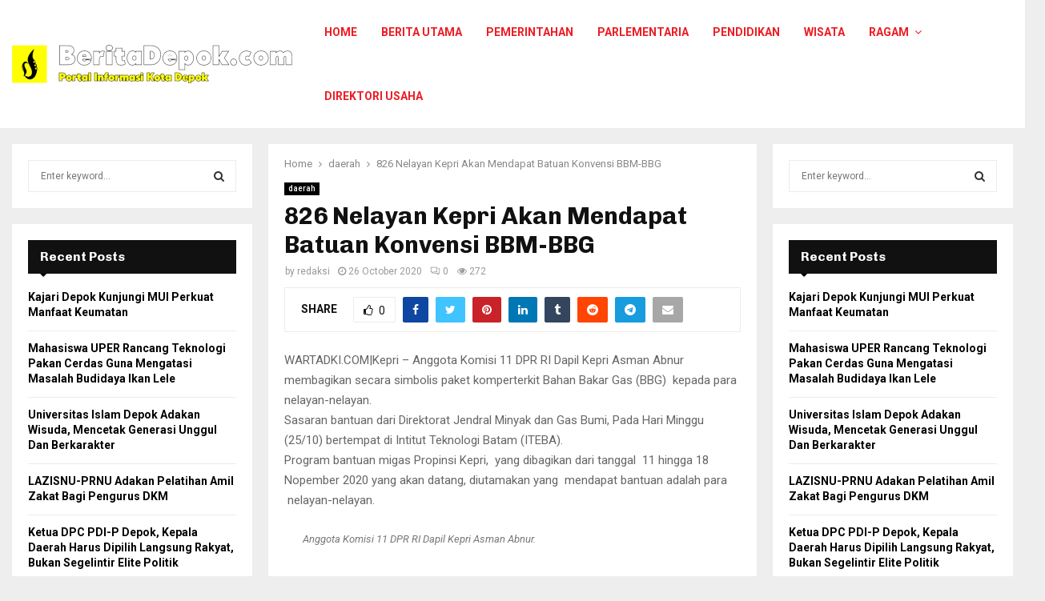

--- FILE ---
content_type: text/html; charset=UTF-8
request_url: https://beritadepok.com/826-nelayan-kepri-akan-mendapat-batuan-konvensi-bbm-bbg/
body_size: 23424
content:
<!DOCTYPE html>
<html lang="en-US">
<head>
	<meta charset="UTF-8">
		<meta name="viewport" content="width=device-width, initial-scale=1">
		<link rel="profile" href="http://gmpg.org/xfn/11">
	<meta name='robots' content='index, follow, max-image-preview:large, max-snippet:-1, max-video-preview:-1' />
	<style>img:is([sizes="auto" i], [sizes^="auto," i]) { contain-intrinsic-size: 3000px 1500px }</style>
	
	<!-- This site is optimized with the Yoast SEO plugin v23.9 - https://yoast.com/wordpress/plugins/seo/ -->
	<title>826 Nelayan Kepri Akan Mendapat Batuan Konvensi BBM-BBG - Berita Depok</title>
	<meta name="description" content="826 Nelayan Kepri Akan Mendapat Batuan Konvensi BBM-BBG826 Nelayan Kepri Akan Mendapat Batuan Konvensi BBM-BBG826 Nelayan Kepri Akan Mendapat" />
	<link rel="canonical" href="https://beritadepok.com/826-nelayan-kepri-akan-mendapat-batuan-konvensi-bbm-bbg/" />
	<meta property="og:locale" content="en_US" />
	<meta property="og:type" content="article" />
	<meta property="og:title" content="826 Nelayan Kepri Akan Mendapat Batuan Konvensi BBM-BBG - Berita Depok" />
	<meta property="og:description" content="826 Nelayan Kepri Akan Mendapat Batuan Konvensi BBM-BBG826 Nelayan Kepri Akan Mendapat Batuan Konvensi BBM-BBG826 Nelayan Kepri Akan Mendapat" />
	<meta property="og:url" content="https://beritadepok.com/826-nelayan-kepri-akan-mendapat-batuan-konvensi-bbm-bbg/" />
	<meta property="og:site_name" content="Berita Depok" />
	<meta property="article:publisher" content="https://www.facebook.com/Pewartasatuu" />
	<meta property="article:published_time" content="2020-10-26T13:33:58+00:00" />
	<meta name="author" content="redaksi" />
	<meta name="twitter:card" content="summary_large_image" />
	<meta name="twitter:creator" content="@PewartaSatu" />
	<meta name="twitter:site" content="@PewartaSatu" />
	<meta name="twitter:label1" content="Written by" />
	<meta name="twitter:data1" content="redaksi" />
	<meta name="twitter:label2" content="Est. reading time" />
	<meta name="twitter:data2" content="2 minutes" />
	<script type="application/ld+json" class="yoast-schema-graph">{"@context":"https://schema.org","@graph":[{"@type":"Article","@id":"https://beritadepok.com/826-nelayan-kepri-akan-mendapat-batuan-konvensi-bbm-bbg/#article","isPartOf":{"@id":"https://beritadepok.com/826-nelayan-kepri-akan-mendapat-batuan-konvensi-bbm-bbg/"},"author":{"name":"redaksi","@id":"https://beritadepok.com/#/schema/person/bd03e6af4ca0bd928621b464eeaf1b58"},"headline":"826 Nelayan Kepri Akan Mendapat Batuan Konvensi BBM-BBG","datePublished":"2020-10-26T13:33:58+00:00","dateModified":"2020-10-26T13:33:58+00:00","mainEntityOfPage":{"@id":"https://beritadepok.com/826-nelayan-kepri-akan-mendapat-batuan-konvensi-bbm-bbg/"},"wordCount":338,"commentCount":0,"publisher":{"@id":"https://beritadepok.com/#organization"},"image":{"@id":"https://beritadepok.com/826-nelayan-kepri-akan-mendapat-batuan-konvensi-bbm-bbg/#primaryimage"},"thumbnailUrl":"","keywords":["Anggota dpr ri","Asman Abnur","dapilprovinsikepri","komisi 11"],"articleSection":["daerah"],"inLanguage":"en-US","potentialAction":[{"@type":"CommentAction","name":"Comment","target":["https://beritadepok.com/826-nelayan-kepri-akan-mendapat-batuan-konvensi-bbm-bbg/#respond"]}]},{"@type":"WebPage","@id":"https://beritadepok.com/826-nelayan-kepri-akan-mendapat-batuan-konvensi-bbm-bbg/","url":"https://beritadepok.com/826-nelayan-kepri-akan-mendapat-batuan-konvensi-bbm-bbg/","name":"826 Nelayan Kepri Akan Mendapat Batuan Konvensi BBM-BBG - Berita Depok","isPartOf":{"@id":"https://beritadepok.com/#website"},"primaryImageOfPage":{"@id":"https://beritadepok.com/826-nelayan-kepri-akan-mendapat-batuan-konvensi-bbm-bbg/#primaryimage"},"image":{"@id":"https://beritadepok.com/826-nelayan-kepri-akan-mendapat-batuan-konvensi-bbm-bbg/#primaryimage"},"thumbnailUrl":"","datePublished":"2020-10-26T13:33:58+00:00","dateModified":"2020-10-26T13:33:58+00:00","description":"826 Nelayan Kepri Akan Mendapat Batuan Konvensi BBM-BBG826 Nelayan Kepri Akan Mendapat Batuan Konvensi BBM-BBG826 Nelayan Kepri Akan Mendapat","breadcrumb":{"@id":"https://beritadepok.com/826-nelayan-kepri-akan-mendapat-batuan-konvensi-bbm-bbg/#breadcrumb"},"inLanguage":"en-US","potentialAction":[{"@type":"ReadAction","target":["https://beritadepok.com/826-nelayan-kepri-akan-mendapat-batuan-konvensi-bbm-bbg/"]}]},{"@type":"ImageObject","inLanguage":"en-US","@id":"https://beritadepok.com/826-nelayan-kepri-akan-mendapat-batuan-konvensi-bbm-bbg/#primaryimage","url":"","contentUrl":""},{"@type":"BreadcrumbList","@id":"https://beritadepok.com/826-nelayan-kepri-akan-mendapat-batuan-konvensi-bbm-bbg/#breadcrumb","itemListElement":[{"@type":"ListItem","position":1,"name":"Home","item":"https://beritadepok.com/"},{"@type":"ListItem","position":2,"name":"826 Nelayan Kepri Akan Mendapat Batuan Konvensi BBM-BBG"}]},{"@type":"WebSite","@id":"https://beritadepok.com/#website","url":"https://beritadepok.com/","name":"Berita Depok","description":"Berita depok","publisher":{"@id":"https://beritadepok.com/#organization"},"potentialAction":[{"@type":"SearchAction","target":{"@type":"EntryPoint","urlTemplate":"https://beritadepok.com/?s={search_term_string}"},"query-input":{"@type":"PropertyValueSpecification","valueRequired":true,"valueName":"search_term_string"}}],"inLanguage":"en-US"},{"@type":"Organization","@id":"https://beritadepok.com/#organization","name":"Berita Depok","url":"https://beritadepok.com/","logo":{"@type":"ImageObject","inLanguage":"en-US","@id":"https://beritadepok.com/#/schema/logo/image/","url":"https://beritadepok.com/wp-content/uploads/2017/11/cropped-berita_depok-1.png","contentUrl":"https://beritadepok.com/wp-content/uploads/2017/11/cropped-berita_depok-1.png","width":350,"height":48,"caption":"Berita Depok"},"image":{"@id":"https://beritadepok.com/#/schema/logo/image/"},"sameAs":["https://www.facebook.com/Pewartasatuu","https://x.com/PewartaSatu"]},{"@type":"Person","@id":"https://beritadepok.com/#/schema/person/bd03e6af4ca0bd928621b464eeaf1b58","name":"redaksi","image":{"@type":"ImageObject","inLanguage":"en-US","@id":"https://beritadepok.com/#/schema/person/image/","url":"https://secure.gravatar.com/avatar/238f6220f94dd71c4357f295975c4ca3?s=96&d=mm&r=g","contentUrl":"https://secure.gravatar.com/avatar/238f6220f94dd71c4357f295975c4ca3?s=96&d=mm&r=g","caption":"redaksi"},"url":"https://beritadepok.com/author/redaksi/"}]}</script>
	<!-- / Yoast SEO plugin. -->


<link rel='dns-prefetch' href='//fonts.googleapis.com' />
<link rel="alternate" type="application/rss+xml" title="Berita Depok &raquo; Feed" href="https://beritadepok.com/feed/" />
<link rel="alternate" type="application/rss+xml" title="Berita Depok &raquo; Comments Feed" href="https://beritadepok.com/comments/feed/" />
<link rel="alternate" type="application/rss+xml" title="Berita Depok &raquo; 826 Nelayan Kepri Akan Mendapat Batuan Konvensi BBM-BBG Comments Feed" href="https://beritadepok.com/826-nelayan-kepri-akan-mendapat-batuan-konvensi-bbm-bbg/feed/" />
<script type="text/javascript">
/* <![CDATA[ */
window._wpemojiSettings = {"baseUrl":"https:\/\/s.w.org\/images\/core\/emoji\/15.0.3\/72x72\/","ext":".png","svgUrl":"https:\/\/s.w.org\/images\/core\/emoji\/15.0.3\/svg\/","svgExt":".svg","source":{"concatemoji":"https:\/\/beritadepok.com\/wp-includes\/js\/wp-emoji-release.min.js?ver=6.7.4"}};
/*! This file is auto-generated */
!function(i,n){var o,s,e;function c(e){try{var t={supportTests:e,timestamp:(new Date).valueOf()};sessionStorage.setItem(o,JSON.stringify(t))}catch(e){}}function p(e,t,n){e.clearRect(0,0,e.canvas.width,e.canvas.height),e.fillText(t,0,0);var t=new Uint32Array(e.getImageData(0,0,e.canvas.width,e.canvas.height).data),r=(e.clearRect(0,0,e.canvas.width,e.canvas.height),e.fillText(n,0,0),new Uint32Array(e.getImageData(0,0,e.canvas.width,e.canvas.height).data));return t.every(function(e,t){return e===r[t]})}function u(e,t,n){switch(t){case"flag":return n(e,"\ud83c\udff3\ufe0f\u200d\u26a7\ufe0f","\ud83c\udff3\ufe0f\u200b\u26a7\ufe0f")?!1:!n(e,"\ud83c\uddfa\ud83c\uddf3","\ud83c\uddfa\u200b\ud83c\uddf3")&&!n(e,"\ud83c\udff4\udb40\udc67\udb40\udc62\udb40\udc65\udb40\udc6e\udb40\udc67\udb40\udc7f","\ud83c\udff4\u200b\udb40\udc67\u200b\udb40\udc62\u200b\udb40\udc65\u200b\udb40\udc6e\u200b\udb40\udc67\u200b\udb40\udc7f");case"emoji":return!n(e,"\ud83d\udc26\u200d\u2b1b","\ud83d\udc26\u200b\u2b1b")}return!1}function f(e,t,n){var r="undefined"!=typeof WorkerGlobalScope&&self instanceof WorkerGlobalScope?new OffscreenCanvas(300,150):i.createElement("canvas"),a=r.getContext("2d",{willReadFrequently:!0}),o=(a.textBaseline="top",a.font="600 32px Arial",{});return e.forEach(function(e){o[e]=t(a,e,n)}),o}function t(e){var t=i.createElement("script");t.src=e,t.defer=!0,i.head.appendChild(t)}"undefined"!=typeof Promise&&(o="wpEmojiSettingsSupports",s=["flag","emoji"],n.supports={everything:!0,everythingExceptFlag:!0},e=new Promise(function(e){i.addEventListener("DOMContentLoaded",e,{once:!0})}),new Promise(function(t){var n=function(){try{var e=JSON.parse(sessionStorage.getItem(o));if("object"==typeof e&&"number"==typeof e.timestamp&&(new Date).valueOf()<e.timestamp+604800&&"object"==typeof e.supportTests)return e.supportTests}catch(e){}return null}();if(!n){if("undefined"!=typeof Worker&&"undefined"!=typeof OffscreenCanvas&&"undefined"!=typeof URL&&URL.createObjectURL&&"undefined"!=typeof Blob)try{var e="postMessage("+f.toString()+"("+[JSON.stringify(s),u.toString(),p.toString()].join(",")+"));",r=new Blob([e],{type:"text/javascript"}),a=new Worker(URL.createObjectURL(r),{name:"wpTestEmojiSupports"});return void(a.onmessage=function(e){c(n=e.data),a.terminate(),t(n)})}catch(e){}c(n=f(s,u,p))}t(n)}).then(function(e){for(var t in e)n.supports[t]=e[t],n.supports.everything=n.supports.everything&&n.supports[t],"flag"!==t&&(n.supports.everythingExceptFlag=n.supports.everythingExceptFlag&&n.supports[t]);n.supports.everythingExceptFlag=n.supports.everythingExceptFlag&&!n.supports.flag,n.DOMReady=!1,n.readyCallback=function(){n.DOMReady=!0}}).then(function(){return e}).then(function(){var e;n.supports.everything||(n.readyCallback(),(e=n.source||{}).concatemoji?t(e.concatemoji):e.wpemoji&&e.twemoji&&(t(e.twemoji),t(e.wpemoji)))}))}((window,document),window._wpemojiSettings);
/* ]]> */
</script>
<style id='wp-emoji-styles-inline-css' type='text/css'>

	img.wp-smiley, img.emoji {
		display: inline !important;
		border: none !important;
		box-shadow: none !important;
		height: 1em !important;
		width: 1em !important;
		margin: 0 0.07em !important;
		vertical-align: -0.1em !important;
		background: none !important;
		padding: 0 !important;
	}
</style>
<link rel='stylesheet' id='wp-block-library-css' href='https://beritadepok.com/wp-includes/css/dist/block-library/style.min.css?ver=6.7.4' type='text/css' media='all' />
<style id='wp-block-library-theme-inline-css' type='text/css'>
.wp-block-audio :where(figcaption){color:#555;font-size:13px;text-align:center}.is-dark-theme .wp-block-audio :where(figcaption){color:#ffffffa6}.wp-block-audio{margin:0 0 1em}.wp-block-code{border:1px solid #ccc;border-radius:4px;font-family:Menlo,Consolas,monaco,monospace;padding:.8em 1em}.wp-block-embed :where(figcaption){color:#555;font-size:13px;text-align:center}.is-dark-theme .wp-block-embed :where(figcaption){color:#ffffffa6}.wp-block-embed{margin:0 0 1em}.blocks-gallery-caption{color:#555;font-size:13px;text-align:center}.is-dark-theme .blocks-gallery-caption{color:#ffffffa6}:root :where(.wp-block-image figcaption){color:#555;font-size:13px;text-align:center}.is-dark-theme :root :where(.wp-block-image figcaption){color:#ffffffa6}.wp-block-image{margin:0 0 1em}.wp-block-pullquote{border-bottom:4px solid;border-top:4px solid;color:currentColor;margin-bottom:1.75em}.wp-block-pullquote cite,.wp-block-pullquote footer,.wp-block-pullquote__citation{color:currentColor;font-size:.8125em;font-style:normal;text-transform:uppercase}.wp-block-quote{border-left:.25em solid;margin:0 0 1.75em;padding-left:1em}.wp-block-quote cite,.wp-block-quote footer{color:currentColor;font-size:.8125em;font-style:normal;position:relative}.wp-block-quote:where(.has-text-align-right){border-left:none;border-right:.25em solid;padding-left:0;padding-right:1em}.wp-block-quote:where(.has-text-align-center){border:none;padding-left:0}.wp-block-quote.is-large,.wp-block-quote.is-style-large,.wp-block-quote:where(.is-style-plain){border:none}.wp-block-search .wp-block-search__label{font-weight:700}.wp-block-search__button{border:1px solid #ccc;padding:.375em .625em}:where(.wp-block-group.has-background){padding:1.25em 2.375em}.wp-block-separator.has-css-opacity{opacity:.4}.wp-block-separator{border:none;border-bottom:2px solid;margin-left:auto;margin-right:auto}.wp-block-separator.has-alpha-channel-opacity{opacity:1}.wp-block-separator:not(.is-style-wide):not(.is-style-dots){width:100px}.wp-block-separator.has-background:not(.is-style-dots){border-bottom:none;height:1px}.wp-block-separator.has-background:not(.is-style-wide):not(.is-style-dots){height:2px}.wp-block-table{margin:0 0 1em}.wp-block-table td,.wp-block-table th{word-break:normal}.wp-block-table :where(figcaption){color:#555;font-size:13px;text-align:center}.is-dark-theme .wp-block-table :where(figcaption){color:#ffffffa6}.wp-block-video :where(figcaption){color:#555;font-size:13px;text-align:center}.is-dark-theme .wp-block-video :where(figcaption){color:#ffffffa6}.wp-block-video{margin:0 0 1em}:root :where(.wp-block-template-part.has-background){margin-bottom:0;margin-top:0;padding:1.25em 2.375em}
</style>
<style id='classic-theme-styles-inline-css' type='text/css'>
/*! This file is auto-generated */
.wp-block-button__link{color:#fff;background-color:#32373c;border-radius:9999px;box-shadow:none;text-decoration:none;padding:calc(.667em + 2px) calc(1.333em + 2px);font-size:1.125em}.wp-block-file__button{background:#32373c;color:#fff;text-decoration:none}
</style>
<style id='global-styles-inline-css' type='text/css'>
:root{--wp--preset--aspect-ratio--square: 1;--wp--preset--aspect-ratio--4-3: 4/3;--wp--preset--aspect-ratio--3-4: 3/4;--wp--preset--aspect-ratio--3-2: 3/2;--wp--preset--aspect-ratio--2-3: 2/3;--wp--preset--aspect-ratio--16-9: 16/9;--wp--preset--aspect-ratio--9-16: 9/16;--wp--preset--color--black: #000000;--wp--preset--color--cyan-bluish-gray: #abb8c3;--wp--preset--color--white: #ffffff;--wp--preset--color--pale-pink: #f78da7;--wp--preset--color--vivid-red: #cf2e2e;--wp--preset--color--luminous-vivid-orange: #ff6900;--wp--preset--color--luminous-vivid-amber: #fcb900;--wp--preset--color--light-green-cyan: #7bdcb5;--wp--preset--color--vivid-green-cyan: #00d084;--wp--preset--color--pale-cyan-blue: #8ed1fc;--wp--preset--color--vivid-cyan-blue: #0693e3;--wp--preset--color--vivid-purple: #9b51e0;--wp--preset--gradient--vivid-cyan-blue-to-vivid-purple: linear-gradient(135deg,rgba(6,147,227,1) 0%,rgb(155,81,224) 100%);--wp--preset--gradient--light-green-cyan-to-vivid-green-cyan: linear-gradient(135deg,rgb(122,220,180) 0%,rgb(0,208,130) 100%);--wp--preset--gradient--luminous-vivid-amber-to-luminous-vivid-orange: linear-gradient(135deg,rgba(252,185,0,1) 0%,rgba(255,105,0,1) 100%);--wp--preset--gradient--luminous-vivid-orange-to-vivid-red: linear-gradient(135deg,rgba(255,105,0,1) 0%,rgb(207,46,46) 100%);--wp--preset--gradient--very-light-gray-to-cyan-bluish-gray: linear-gradient(135deg,rgb(238,238,238) 0%,rgb(169,184,195) 100%);--wp--preset--gradient--cool-to-warm-spectrum: linear-gradient(135deg,rgb(74,234,220) 0%,rgb(151,120,209) 20%,rgb(207,42,186) 40%,rgb(238,44,130) 60%,rgb(251,105,98) 80%,rgb(254,248,76) 100%);--wp--preset--gradient--blush-light-purple: linear-gradient(135deg,rgb(255,206,236) 0%,rgb(152,150,240) 100%);--wp--preset--gradient--blush-bordeaux: linear-gradient(135deg,rgb(254,205,165) 0%,rgb(254,45,45) 50%,rgb(107,0,62) 100%);--wp--preset--gradient--luminous-dusk: linear-gradient(135deg,rgb(255,203,112) 0%,rgb(199,81,192) 50%,rgb(65,88,208) 100%);--wp--preset--gradient--pale-ocean: linear-gradient(135deg,rgb(255,245,203) 0%,rgb(182,227,212) 50%,rgb(51,167,181) 100%);--wp--preset--gradient--electric-grass: linear-gradient(135deg,rgb(202,248,128) 0%,rgb(113,206,126) 100%);--wp--preset--gradient--midnight: linear-gradient(135deg,rgb(2,3,129) 0%,rgb(40,116,252) 100%);--wp--preset--font-size--small: 14px;--wp--preset--font-size--medium: 20px;--wp--preset--font-size--large: 32px;--wp--preset--font-size--x-large: 42px;--wp--preset--font-size--normal: 16px;--wp--preset--font-size--huge: 42px;--wp--preset--spacing--20: 0.44rem;--wp--preset--spacing--30: 0.67rem;--wp--preset--spacing--40: 1rem;--wp--preset--spacing--50: 1.5rem;--wp--preset--spacing--60: 2.25rem;--wp--preset--spacing--70: 3.38rem;--wp--preset--spacing--80: 5.06rem;--wp--preset--shadow--natural: 6px 6px 9px rgba(0, 0, 0, 0.2);--wp--preset--shadow--deep: 12px 12px 50px rgba(0, 0, 0, 0.4);--wp--preset--shadow--sharp: 6px 6px 0px rgba(0, 0, 0, 0.2);--wp--preset--shadow--outlined: 6px 6px 0px -3px rgba(255, 255, 255, 1), 6px 6px rgba(0, 0, 0, 1);--wp--preset--shadow--crisp: 6px 6px 0px rgba(0, 0, 0, 1);}:where(.is-layout-flex){gap: 0.5em;}:where(.is-layout-grid){gap: 0.5em;}body .is-layout-flex{display: flex;}.is-layout-flex{flex-wrap: wrap;align-items: center;}.is-layout-flex > :is(*, div){margin: 0;}body .is-layout-grid{display: grid;}.is-layout-grid > :is(*, div){margin: 0;}:where(.wp-block-columns.is-layout-flex){gap: 2em;}:where(.wp-block-columns.is-layout-grid){gap: 2em;}:where(.wp-block-post-template.is-layout-flex){gap: 1.25em;}:where(.wp-block-post-template.is-layout-grid){gap: 1.25em;}.has-black-color{color: var(--wp--preset--color--black) !important;}.has-cyan-bluish-gray-color{color: var(--wp--preset--color--cyan-bluish-gray) !important;}.has-white-color{color: var(--wp--preset--color--white) !important;}.has-pale-pink-color{color: var(--wp--preset--color--pale-pink) !important;}.has-vivid-red-color{color: var(--wp--preset--color--vivid-red) !important;}.has-luminous-vivid-orange-color{color: var(--wp--preset--color--luminous-vivid-orange) !important;}.has-luminous-vivid-amber-color{color: var(--wp--preset--color--luminous-vivid-amber) !important;}.has-light-green-cyan-color{color: var(--wp--preset--color--light-green-cyan) !important;}.has-vivid-green-cyan-color{color: var(--wp--preset--color--vivid-green-cyan) !important;}.has-pale-cyan-blue-color{color: var(--wp--preset--color--pale-cyan-blue) !important;}.has-vivid-cyan-blue-color{color: var(--wp--preset--color--vivid-cyan-blue) !important;}.has-vivid-purple-color{color: var(--wp--preset--color--vivid-purple) !important;}.has-black-background-color{background-color: var(--wp--preset--color--black) !important;}.has-cyan-bluish-gray-background-color{background-color: var(--wp--preset--color--cyan-bluish-gray) !important;}.has-white-background-color{background-color: var(--wp--preset--color--white) !important;}.has-pale-pink-background-color{background-color: var(--wp--preset--color--pale-pink) !important;}.has-vivid-red-background-color{background-color: var(--wp--preset--color--vivid-red) !important;}.has-luminous-vivid-orange-background-color{background-color: var(--wp--preset--color--luminous-vivid-orange) !important;}.has-luminous-vivid-amber-background-color{background-color: var(--wp--preset--color--luminous-vivid-amber) !important;}.has-light-green-cyan-background-color{background-color: var(--wp--preset--color--light-green-cyan) !important;}.has-vivid-green-cyan-background-color{background-color: var(--wp--preset--color--vivid-green-cyan) !important;}.has-pale-cyan-blue-background-color{background-color: var(--wp--preset--color--pale-cyan-blue) !important;}.has-vivid-cyan-blue-background-color{background-color: var(--wp--preset--color--vivid-cyan-blue) !important;}.has-vivid-purple-background-color{background-color: var(--wp--preset--color--vivid-purple) !important;}.has-black-border-color{border-color: var(--wp--preset--color--black) !important;}.has-cyan-bluish-gray-border-color{border-color: var(--wp--preset--color--cyan-bluish-gray) !important;}.has-white-border-color{border-color: var(--wp--preset--color--white) !important;}.has-pale-pink-border-color{border-color: var(--wp--preset--color--pale-pink) !important;}.has-vivid-red-border-color{border-color: var(--wp--preset--color--vivid-red) !important;}.has-luminous-vivid-orange-border-color{border-color: var(--wp--preset--color--luminous-vivid-orange) !important;}.has-luminous-vivid-amber-border-color{border-color: var(--wp--preset--color--luminous-vivid-amber) !important;}.has-light-green-cyan-border-color{border-color: var(--wp--preset--color--light-green-cyan) !important;}.has-vivid-green-cyan-border-color{border-color: var(--wp--preset--color--vivid-green-cyan) !important;}.has-pale-cyan-blue-border-color{border-color: var(--wp--preset--color--pale-cyan-blue) !important;}.has-vivid-cyan-blue-border-color{border-color: var(--wp--preset--color--vivid-cyan-blue) !important;}.has-vivid-purple-border-color{border-color: var(--wp--preset--color--vivid-purple) !important;}.has-vivid-cyan-blue-to-vivid-purple-gradient-background{background: var(--wp--preset--gradient--vivid-cyan-blue-to-vivid-purple) !important;}.has-light-green-cyan-to-vivid-green-cyan-gradient-background{background: var(--wp--preset--gradient--light-green-cyan-to-vivid-green-cyan) !important;}.has-luminous-vivid-amber-to-luminous-vivid-orange-gradient-background{background: var(--wp--preset--gradient--luminous-vivid-amber-to-luminous-vivid-orange) !important;}.has-luminous-vivid-orange-to-vivid-red-gradient-background{background: var(--wp--preset--gradient--luminous-vivid-orange-to-vivid-red) !important;}.has-very-light-gray-to-cyan-bluish-gray-gradient-background{background: var(--wp--preset--gradient--very-light-gray-to-cyan-bluish-gray) !important;}.has-cool-to-warm-spectrum-gradient-background{background: var(--wp--preset--gradient--cool-to-warm-spectrum) !important;}.has-blush-light-purple-gradient-background{background: var(--wp--preset--gradient--blush-light-purple) !important;}.has-blush-bordeaux-gradient-background{background: var(--wp--preset--gradient--blush-bordeaux) !important;}.has-luminous-dusk-gradient-background{background: var(--wp--preset--gradient--luminous-dusk) !important;}.has-pale-ocean-gradient-background{background: var(--wp--preset--gradient--pale-ocean) !important;}.has-electric-grass-gradient-background{background: var(--wp--preset--gradient--electric-grass) !important;}.has-midnight-gradient-background{background: var(--wp--preset--gradient--midnight) !important;}.has-small-font-size{font-size: var(--wp--preset--font-size--small) !important;}.has-medium-font-size{font-size: var(--wp--preset--font-size--medium) !important;}.has-large-font-size{font-size: var(--wp--preset--font-size--large) !important;}.has-x-large-font-size{font-size: var(--wp--preset--font-size--x-large) !important;}
:where(.wp-block-post-template.is-layout-flex){gap: 1.25em;}:where(.wp-block-post-template.is-layout-grid){gap: 1.25em;}
:where(.wp-block-columns.is-layout-flex){gap: 2em;}:where(.wp-block-columns.is-layout-grid){gap: 2em;}
:root :where(.wp-block-pullquote){font-size: 1.5em;line-height: 1.6;}
</style>
<link rel='stylesheet' id='pencisc-css' href='https://beritadepok.com/wp-content/plugins/penci-framework/assets/css/single-shortcode.css?ver=6.7.4' type='text/css' media='all' />
<link rel='stylesheet' id='penci-font-awesome-css' href='https://beritadepok.com/wp-content/themes/pennews/css/font-awesome.min.css?ver=4.5.2' type='text/css' media='all' />
<link rel='stylesheet' id='penci-fonts-css' href='//fonts.googleapis.com/css?family=Roboto%3A300%2C300italic%2C400%2C400italic%2C500%2C500italic%2C700%2C700italic%2C800%2C800italic%7CMukta+Vaani%3A300%2C300italic%2C400%2C400italic%2C500%2C500italic%2C700%2C700italic%2C800%2C800italic%7COswald%3A300%2C300italic%2C400%2C400italic%2C500%2C500italic%2C700%2C700italic%2C800%2C800italic%7CTeko%3A300%2C300italic%2C400%2C400italic%2C500%2C500italic%2C700%2C700italic%2C800%2C800italic%7CChivo%3A300%2C300italic%2C400%2C400italic%2C500%2C500italic%2C700%2C700italic%2C800%2C800italic%3A300%2C300italic%2C400%2C400italic%2C500%2C500italic%2C700%2C700italic%2C800%2C800italic%26subset%3Dcyrillic%2Ccyrillic-ext%2Cgreek%2Cgreek-ext%2Clatin-ext' type='text/css' media='all' />
<link rel='stylesheet' id='penci-style-css' href='https://beritadepok.com/wp-content/themes/pennews/style.css?ver=6.6.5' type='text/css' media='all' />
<style id='penci-style-inline-css' type='text/css'>
.penci-block-vc.style-title-13:not(.footer-widget).style-title-center .penci-block-heading {border-right: 10px solid transparent; border-left: 10px solid transparent; }.site-branding h1, .site-branding h2 {margin: 0;}.penci-schema-markup { display: none !important; }.penci-entry-media .twitter-video { max-width: none !important; margin: 0 !important; }.penci-entry-media .fb-video { margin-bottom: 0; }.penci-entry-media .post-format-meta > iframe { vertical-align: top; }.penci-single-style-6 .penci-entry-media-top.penci-video-format-dailymotion:after, .penci-single-style-6 .penci-entry-media-top.penci-video-format-facebook:after, .penci-single-style-6 .penci-entry-media-top.penci-video-format-vimeo:after, .penci-single-style-6 .penci-entry-media-top.penci-video-format-twitter:after, .penci-single-style-7 .penci-entry-media-top.penci-video-format-dailymotion:after, .penci-single-style-7 .penci-entry-media-top.penci-video-format-facebook:after, .penci-single-style-7 .penci-entry-media-top.penci-video-format-vimeo:after, .penci-single-style-7 .penci-entry-media-top.penci-video-format-twitter:after { content: none; } .penci-single-style-5 .penci-entry-media.penci-video-format-dailymotion:after, .penci-single-style-5 .penci-entry-media.penci-video-format-facebook:after, .penci-single-style-5 .penci-entry-media.penci-video-format-vimeo:after, .penci-single-style-5 .penci-entry-media.penci-video-format-twitter:after { content: none; }@media screen and (max-width: 960px) { .penci-insta-thumb ul.thumbnails.penci_col_5 li, .penci-insta-thumb ul.thumbnails.penci_col_6 li { width: 33.33% !important; } .penci-insta-thumb ul.thumbnails.penci_col_7 li, .penci-insta-thumb ul.thumbnails.penci_col_8 li, .penci-insta-thumb ul.thumbnails.penci_col_9 li, .penci-insta-thumb ul.thumbnails.penci_col_10 li { width: 25% !important; } }.site-header.header--s12 .penci-menu-toggle-wapper,.site-header.header--s12 .header__social-search { flex: 1; }.site-header.header--s5 .site-branding {  padding-right: 0;margin-right: 40px; }.penci-block_37 .penci_post-meta { padding-top: 8px; }.penci-block_37 .penci-post-excerpt + .penci_post-meta { padding-top: 0; }.penci-hide-text-votes { display: none; }.penci-usewr-review {  border-top: 1px solid #ececec; }.penci-review-score {top: 5px; position: relative; }.penci-social-counter.penci-social-counter--style-3 .penci-social__empty a, .penci-social-counter.penci-social-counter--style-4 .penci-social__empty a, .penci-social-counter.penci-social-counter--style-5 .penci-social__empty a, .penci-social-counter.penci-social-counter--style-6 .penci-social__empty a { display: flex; justify-content: center; align-items: center; }.penci-block-error { padding: 0 20px 20px; }@media screen and (min-width: 1240px){ .penci_dis_padding_bw .penci-content-main.penci-col-4:nth-child(3n+2) { padding-right: 15px; padding-left: 15px; }}.bos_searchbox_widget_class.penci-vc-column-1 #flexi_searchbox #b_searchboxInc .b_submitButton_wrapper{ padding-top: 10px; padding-bottom: 10px; }.mfp-image-holder .mfp-close, .mfp-iframe-holder .mfp-close { background: transparent; border-color: transparent; }h1, h2, h3, h4, h5, h6,.error404 .page-title,
		.error404 .penci-block-vc .penci-block__title, .footer__bottom.style-2 .block-title {font-family: 'Chivo', sans-serif}h1, h2, h3, h4, h5, h6,.error404 .page-title,
		 .error404 .penci-block-vc .penci-block__title, .product_list_widget .product-title, .footer__bottom.style-2 .block-title {font-weight: 700}.site-content,.penci-page-style-1 .site-content, 
		.page-template-full-width.penci-block-pagination .site-content,
		.penci-page-style-2 .site-content, .penci-single-style-1 .site-content, 
		.penci-single-style-2 .site-content,.penci-page-style-3 .site-content,
		.penci-single-style-3 .site-content{ margin-top:20px; }.penci-topbar.header--s7, .penci-topbar.header--s7 h3, 
		.penci-topbar.header--s7 ul li,
		.penci-topbar.header--s7 .topbar__trending .headline-title{ text-transform: none !important; }.penci-topbar{ background-color:#111111 ; }.penci-topbar,.penci-topbar a, .penci-topbar ul li a{ color:#ffffff ; }.penci-topbar a:hover , .penci-topbar ul li a:hover{ color:#ed1c24 !important; }.topbar__social-media a:hover{ color:#ed1c24 ; }.penci-topbar ul.menu li ul.sub-menu{ background-color:#111111 ; }.penci-topbar ul.menu li ul.sub-menu li a{ color:#ffffff ; }.penci-topbar ul.menu li ul.sub-menu li a:hover{ color:#ed121a ; }.penci-topbar ul.menu li ul.sub-menu li{ border-color:#212121 ; }.penci-topbar .topbar__trending .headline-title{ background-color:#ed1c24 ; }#site-navigation .penci-megamenu .penci-content-megamenu .penci-mega-latest-posts .penci-mega-post a:not(.mega-cat-name){ font-size: 14px; }.main-navigation > ul:not(.children) > li ul.sub-menu{ border-top: 0 !important; }.penci-post-pagination h5{ font-size:16px; }.penci-author-content h5 a{ font-size:16px; }.penci-post-related .item-related h4{ font-size:15px; }
		.penci-post-related .post-title-box .post-box-title,
		.post-comments .post-title-box .post-box-title, 
		.site-content .post-comments #respond h3{ font-size: 16px !important; }.penci-block-vc-pag  .penci-archive__list_posts .penci-post-item .entry-title{ font-size:20px; }.penci-menu-hbg-widgets .menu-hbg-title { font-family:'Chivo', sans-serif }
		.woocommerce div.product .related > h2,.woocommerce div.product .upsells > h2,
		.post-title-box .post-box-title,.site-content #respond h3,.site-content .widget-title,
		.site-content .widgettitle,
		body.page-template-full-width.page-paged-2 .site-content .widget.penci-block-vc .penci-block__title,
		body:not( .page-template-full-width ) .site-content .widget.penci-block-vc .penci-block__title{ font-size:16px !important;font-weight:700 !important;font-family:'Chivo', sans-serif !important; }.site-content .widget.penci-block-vc .penci-block__title{ text-transform: none; }.site-footer .penci-block-vc .penci-block__title{ font-size:15px;font-weight:600;font-family:'Roboto', sans-serif; }.penci-popup-login-register .penci-login-container{ background-image:url(http://pewartasatu.com/wp-content/uploads/2017/11/bg-login-2.jpg);background-position:center;background-color:#003399; }.penci-popup-login-register h4{ color:#ffffff ; }.penci-popup-login-register .penci-login-container{ color:#f5f5f5 ; }.penci-login-container .penci-login input[type="text"], .penci-login-container .penci-login input[type=password], .penci-login-container .penci-login input[type="submit"], .penci-login-container .penci-login input[type="email"]{ color:#ffffff ; }.penci-popup-login-register .penci-login-container .penci-login input[type="text"]::-webkit-input-placeholder,.penci-popup-login-register .penci-login-container .penci-login input[type=password]::-webkit-input-placeholder,.penci-popup-login-register .penci-login-container .penci-login input[type="submit"]::-webkit-input-placeholder,.penci-popup-login-register .penci-login-container .penci-login input[type="email"]::-webkit-input-placeholder{ color:#ffffff !important; }.penci-popup-login-register .penci-login-container .penci-login input[type="text"]::-moz-placeholder,.penci-popup-login-register .penci-login-container .penci-login input[type=password]::-moz-placeholder,.penci-popup-login-register .penci-login-container .penci-login input[type="submit"]::-moz-placeholder,.penci-popup-login-register .penci-login-container .penci-login input[type="email"]::-moz-placeholder{ color:#ffffff !important; }.penci-popup-login-register .penci-login-container .penci-login input[type="text"]:-ms-input-placeholder,.penci-popup-login-register .penci-login-container .penci-login input[type=password]:-ms-input-placeholder,.penci-popup-login-register .penci-login-container .penci-login input[type="submit"]:-ms-input-placeholder,.penci-popup-login-register .penci-login-container .penci-login input[type="email"]:-ms-input-placeholder{ color:#ffffff !important; }.penci-popup-login-register .penci-login-container .penci-login input[type="text"]:-moz-placeholder,.penci-popup-login-register .penci-login-container .penci-login input[type=password]:-moz-placeholder,.penci-popup-login-register .penci-login-container .penci-login input[type="submit"]:-moz-placeholder,.penci-popup-login-register .penci-login-container .penci-login input[type="email"]:-moz-placeholder { color:#ffffff !important; }.penci-popup-login-register .penci-login-container .penci-login input[type="text"],
		 .penci-popup-login-register .penci-login-container .penci-login input[type=password],
		 .penci-popup-login-register .penci-login-container .penci-login input[type="submit"],
		 .penci-popup-login-register .penci-login-container .penci-login input[type="email"]{ border-color:#3a66b9 ; }.penci-popup-login-register .penci-login-container a{ color:#ffffff ; }.penci-popup-login-register .penci-login-container a:hover{ color:#bb1919 ; }.penci-popup-login-register .penci-login-container .penci-login input[type="submit"]{ background-color:#bb1919 ; }.penci-popup-login-register .penci-login-container .penci-login input[type="submit"]:hover{ background-color:#313131 ; }.buy-button{ background-color:#ed1c24 !important; }.penci-menuhbg-toggle:hover .lines-button:after,.penci-menuhbg-toggle:hover .penci-lines:before,.penci-menuhbg-toggle:hover .penci-lines:after.penci-login-container a,.penci_list_shortcode li:before,.footer__sidebars .penci-block-vc .penci__post-title a:hover,.penci-viewall-results a:hover,.post-entry .penci-portfolio-filter ul li.active a, .penci-portfolio-filter ul li.active a,.penci-ajax-search-results-wrapper .penci__post-title a:hover{ color: #ed1c24; }.penci-tweets-widget-content .icon-tweets,.penci-tweets-widget-content .tweet-intents a,.penci-tweets-widget-content .tweet-intents span:after,.woocommerce .star-rating span,.woocommerce .comment-form p.stars a:hover,.woocommerce div.product .woocommerce-tabs ul.tabs li a:hover,.penci-subcat-list .flexMenu-viewMore:hover a, .penci-subcat-list .flexMenu-viewMore:focus a,.penci-subcat-list .flexMenu-viewMore .flexMenu-popup .penci-subcat-item a:hover,.penci-owl-carousel-style .owl-dot.active span, .penci-owl-carousel-style .owl-dot:hover span,.penci-owl-carousel-slider .owl-dot.active span,.penci-owl-carousel-slider .owl-dot:hover span{ color: #ed1c24; }.penci-owl-carousel-slider .owl-dot.active span,.penci-owl-carousel-slider .owl-dot:hover span{ background-color: #ed1c24; }blockquote, q,.penci-post-pagination a:hover,a:hover,.penci-entry-meta a:hover,.penci-portfolio-below_img .inner-item-portfolio .portfolio-desc a:hover h3,.main-navigation.penci_disable_padding_menu > ul:not(.children) > li:hover > a,.main-navigation.penci_disable_padding_menu > ul:not(.children) > li:active > a,.main-navigation.penci_disable_padding_menu > ul:not(.children) > li.current-menu-item > a,.main-navigation.penci_disable_padding_menu > ul:not(.children) > li.current-menu-ancestor > a,.main-navigation.penci_disable_padding_menu > ul:not(.children) > li.current-category-ancestor > a,.site-header.header--s11 .main-navigation.penci_enable_line_menu .menu > li:hover > a,.site-header.header--s11 .main-navigation.penci_enable_line_menu .menu > li:active > a,.site-header.header--s11 .main-navigation.penci_enable_line_menu .menu > li.current-menu-item > a,.main-navigation.penci_disable_padding_menu ul.menu > li > a:hover,.main-navigation ul li:hover > a,.main-navigation ul li:active > a,.main-navigation li.current-menu-item > a,#site-navigation .penci-megamenu .penci-mega-child-categories a.cat-active,#site-navigation .penci-megamenu .penci-content-megamenu .penci-mega-latest-posts .penci-mega-post a:not(.mega-cat-name):hover,.penci-post-pagination h5 a:hover{ color: #ed1c24; }.main-navigation.penci_disable_padding_menu > ul:not(.children) > li.highlight-button > a{ color: #ed1c24;border-color: #ed1c24; }.main-navigation.penci_disable_padding_menu > ul:not(.children) > li.highlight-button:hover > a,.main-navigation.penci_disable_padding_menu > ul:not(.children) > li.highlight-button:active > a,.main-navigation.penci_disable_padding_menu > ul:not(.children) > li.highlight-button.current-category-ancestor > a,.main-navigation.penci_disable_padding_menu > ul:not(.children) > li.highlight-button.current-category-ancestor > a,.main-navigation.penci_disable_padding_menu > ul:not(.children) > li.highlight-button.current-menu-ancestor > a,.main-navigation.penci_disable_padding_menu > ul:not(.children) > li.highlight-button.current-menu-item > a{ border-color: #ed1c24; }.penci-menu-hbg .primary-menu-mobile li a:hover,.penci-menu-hbg .primary-menu-mobile li.toggled-on > a,.penci-menu-hbg .primary-menu-mobile li.toggled-on > .dropdown-toggle,.penci-menu-hbg .primary-menu-mobile li.current-menu-item > a,.penci-menu-hbg .primary-menu-mobile li.current-menu-item > .dropdown-toggle,.mobile-sidebar .primary-menu-mobile li a:hover,.mobile-sidebar .primary-menu-mobile li.toggled-on-first > a,.mobile-sidebar .primary-menu-mobile li.toggled-on > a,.mobile-sidebar .primary-menu-mobile li.toggled-on > .dropdown-toggle,.mobile-sidebar .primary-menu-mobile li.current-menu-item > a,.mobile-sidebar .primary-menu-mobile li.current-menu-item > .dropdown-toggle,.mobile-sidebar #sidebar-nav-logo a,.mobile-sidebar #sidebar-nav-logo a:hover.mobile-sidebar #sidebar-nav-logo:before,.penci-recipe-heading a.penci-recipe-print,.widget a:hover,.widget.widget_recent_entries li a:hover, .widget.widget_recent_comments li a:hover, .widget.widget_meta li a:hover,.penci-topbar a:hover,.penci-topbar ul li:hover,.penci-topbar ul li a:hover,.penci-topbar ul.menu li ul.sub-menu li a:hover,.site-branding a, .site-branding .site-title{ color: #ed1c24; }.penci-viewall-results a:hover,.penci-ajax-search-results-wrapper .penci__post-title a:hover,.header__search_dis_bg .search-click:hover,.header__social-media a:hover,.penci-login-container .link-bottom a,.error404 .page-content a,.penci-no-results .search-form .search-submit:hover,.error404 .page-content .search-form .search-submit:hover,.penci_breadcrumbs a:hover, .penci_breadcrumbs a:hover span,.penci-archive .entry-meta a:hover,.penci-caption-above-img .wp-caption a:hover,.penci-author-content .author-social:hover,.entry-content a,.comment-content a,.penci-page-style-5 .penci-active-thumb .penci-entry-meta a:hover,.penci-single-style-5 .penci-active-thumb .penci-entry-meta a:hover{ color: #ed1c24; }blockquote:not(.wp-block-quote).style-2:before{ background-color: transparent; }blockquote.style-2:before,blockquote:not(.wp-block-quote),blockquote.style-2 cite, blockquote.style-2 .author,blockquote.style-3 cite, blockquote.style-3 .author,.woocommerce ul.products li.product .price,.woocommerce ul.products li.product .price ins,.woocommerce div.product p.price ins,.woocommerce div.product span.price ins, .woocommerce div.product p.price, .woocommerce div.product span.price,.woocommerce div.product .entry-summary div[itemprop="description"] blockquote:before, .woocommerce div.product .woocommerce-tabs #tab-description blockquote:before,.woocommerce-product-details__short-description blockquote:before,.woocommerce div.product .entry-summary div[itemprop="description"] blockquote cite, .woocommerce div.product .entry-summary div[itemprop="description"] blockquote .author,.woocommerce div.product .woocommerce-tabs #tab-description blockquote cite, .woocommerce div.product .woocommerce-tabs #tab-description blockquote .author,.woocommerce div.product .product_meta > span a:hover,.woocommerce div.product .woocommerce-tabs ul.tabs li.active{ color: #ed1c24; }.woocommerce #respond input#submit.alt.disabled:hover,.woocommerce #respond input#submit.alt:disabled:hover,.woocommerce #respond input#submit.alt:disabled[disabled]:hover,.woocommerce a.button.alt.disabled,.woocommerce a.button.alt.disabled:hover,.woocommerce a.button.alt:disabled,.woocommerce a.button.alt:disabled:hover,.woocommerce a.button.alt:disabled[disabled],.woocommerce a.button.alt:disabled[disabled]:hover,.woocommerce button.button.alt.disabled,.woocommerce button.button.alt.disabled:hover,.woocommerce button.button.alt:disabled,.woocommerce button.button.alt:disabled:hover,.woocommerce button.button.alt:disabled[disabled],.woocommerce button.button.alt:disabled[disabled]:hover,.woocommerce input.button.alt.disabled,.woocommerce input.button.alt.disabled:hover,.woocommerce input.button.alt:disabled,.woocommerce input.button.alt:disabled:hover,.woocommerce input.button.alt:disabled[disabled],.woocommerce input.button.alt:disabled[disabled]:hover{ background-color: #ed1c24; }.woocommerce ul.cart_list li .amount, .woocommerce ul.product_list_widget li .amount,.woocommerce table.shop_table td.product-name a:hover,.woocommerce-cart .cart-collaterals .cart_totals table td .amount,.woocommerce .woocommerce-info:before,.woocommerce form.checkout table.shop_table .order-total .amount,.post-entry .penci-portfolio-filter ul li a:hover,.post-entry .penci-portfolio-filter ul li.active a,.penci-portfolio-filter ul li a:hover,.penci-portfolio-filter ul li.active a,#bbpress-forums li.bbp-body ul.forum li.bbp-forum-info a:hover,#bbpress-forums li.bbp-body ul.topic li.bbp-topic-title a:hover,#bbpress-forums li.bbp-body ul.forum li.bbp-forum-info .bbp-forum-content a,#bbpress-forums li.bbp-body ul.topic p.bbp-topic-meta a,#bbpress-forums .bbp-breadcrumb a:hover, #bbpress-forums .bbp-breadcrumb .bbp-breadcrumb-current:hover,#bbpress-forums .bbp-forum-freshness a:hover,#bbpress-forums .bbp-topic-freshness a:hover{ color: #ed1c24; }.footer__bottom a,.footer__logo a, .footer__logo a:hover,.site-info a,.site-info a:hover,.sub-footer-menu li a:hover,.footer__sidebars a:hover,.penci-block-vc .social-buttons a:hover,.penci-inline-related-posts .penci_post-meta a:hover,.penci__general-meta .penci_post-meta a:hover,.penci-block_video.style-1 .penci_post-meta a:hover,.penci-block_video.style-7 .penci_post-meta a:hover,.penci-block-vc .penci-block__title a:hover,.penci-block-vc.style-title-2 .penci-block__title a:hover,.penci-block-vc.style-title-2:not(.footer-widget) .penci-block__title a:hover,.penci-block-vc.style-title-4 .penci-block__title a:hover,.penci-block-vc.style-title-4:not(.footer-widget) .penci-block__title a:hover,.penci-block-vc .penci-subcat-filter .penci-subcat-item a.active, .penci-block-vc .penci-subcat-filter .penci-subcat-item a:hover ,.penci-block_1 .penci_post-meta a:hover,.penci-inline-related-posts.penci-irp-type-grid .penci__post-title:hover{ color: #ed1c24; }.penci-block_10 .penci-posted-on a,.penci-block_10 .penci-block__title a:hover,.penci-block_10 .penci__post-title a:hover,.penci-block_26 .block26_first_item .penci__post-title:hover,.penci-block_30 .penci_post-meta a:hover,.penci-block_33 .block33_big_item .penci_post-meta a:hover,.penci-block_36 .penci-chart-text,.penci-block_video.style-1 .block_video_first_item.penci-title-ab-img .penci_post_content a:hover,.penci-block_video.style-1 .block_video_first_item.penci-title-ab-img .penci_post-meta a:hover,.penci-block_video.style-6 .penci__post-title:hover,.penci-block_video.style-7 .penci__post-title:hover,.penci-owl-featured-area.style-12 .penci-small_items h3 a:hover,.penci-owl-featured-area.style-12 .penci-small_items .penci-slider__meta a:hover ,.penci-owl-featured-area.style-12 .penci-small_items .owl-item.current h3 a,.penci-owl-featured-area.style-13 .penci-small_items h3 a:hover,.penci-owl-featured-area.style-13 .penci-small_items .penci-slider__meta a:hover,.penci-owl-featured-area.style-13 .penci-small_items .owl-item.current h3 a,.penci-owl-featured-area.style-14 .penci-small_items h3 a:hover,.penci-owl-featured-area.style-14 .penci-small_items .penci-slider__meta a:hover ,.penci-owl-featured-area.style-14 .penci-small_items .owl-item.current h3 a,.penci-owl-featured-area.style-17 h3 a:hover,.penci-owl-featured-area.style-17 .penci-slider__meta a:hover,.penci-fslider28-wrapper.penci-block-vc .penci-slider-nav a:hover,.penci-videos-playlist .penci-video-nav .penci-video-playlist-item .penci-video-play-icon,.penci-videos-playlist .penci-video-nav .penci-video-playlist-item.is-playing { color: #ed1c24; }.penci-block_video.style-7 .penci_post-meta a:hover,.penci-ajax-more.disable_bg_load_more .penci-ajax-more-button:hover, .penci-ajax-more.disable_bg_load_more .penci-block-ajax-more-button:hover{ color: #ed1c24; }.site-main #buddypress input[type=submit]:hover,.site-main #buddypress div.generic-button a:hover,.site-main #buddypress .comment-reply-link:hover,.site-main #buddypress a.button:hover,.site-main #buddypress a.button:focus,.site-main #buddypress ul.button-nav li a:hover,.site-main #buddypress ul.button-nav li.current a,.site-main #buddypress .dir-search input[type=submit]:hover, .site-main #buddypress .groups-members-search input[type=submit]:hover,.site-main #buddypress div.item-list-tabs ul li.selected a,.site-main #buddypress div.item-list-tabs ul li.current a,.site-main #buddypress div.item-list-tabs ul li a:hover{ border-color: #ed1c24;background-color: #ed1c24; }.site-main #buddypress table.notifications thead tr, .site-main #buddypress table.notifications-settings thead tr,.site-main #buddypress table.profile-settings thead tr, .site-main #buddypress table.profile-fields thead tr,.site-main #buddypress table.profile-settings thead tr, .site-main #buddypress table.profile-fields thead tr,.site-main #buddypress table.wp-profile-fields thead tr, .site-main #buddypress table.messages-notices thead tr,.site-main #buddypress table.forum thead tr{ border-color: #ed1c24;background-color: #ed1c24; }.site-main .bbp-pagination-links a:hover, .site-main .bbp-pagination-links span.current,#buddypress div.item-list-tabs:not(#subnav) ul li.selected a, #buddypress div.item-list-tabs:not(#subnav) ul li.current a, #buddypress div.item-list-tabs:not(#subnav) ul li a:hover,#buddypress ul.item-list li div.item-title a, #buddypress ul.item-list li h4 a,div.bbp-template-notice a,#bbpress-forums li.bbp-body ul.topic li.bbp-topic-title a,#bbpress-forums li.bbp-body .bbp-forums-list li,.site-main #buddypress .activity-header a:first-child, #buddypress .comment-meta a:first-child, #buddypress .acomment-meta a:first-child{ color: #ed1c24 !important; }.single-tribe_events .tribe-events-schedule .tribe-events-cost{ color: #ed1c24; }.tribe-events-list .tribe-events-loop .tribe-event-featured,#tribe-events .tribe-events-button,#tribe-events .tribe-events-button:hover,#tribe_events_filters_wrapper input[type=submit],.tribe-events-button, .tribe-events-button.tribe-active:hover,.tribe-events-button.tribe-inactive,.tribe-events-button:hover,.tribe-events-calendar td.tribe-events-present div[id*=tribe-events-daynum-],.tribe-events-calendar td.tribe-events-present div[id*=tribe-events-daynum-]>a,#tribe-bar-form .tribe-bar-submit input[type=submit]:hover{ background-color: #ed1c24; }.woocommerce span.onsale,.show-search:after,select option:focus,.woocommerce .widget_shopping_cart p.buttons a:hover, .woocommerce.widget_shopping_cart p.buttons a:hover, .woocommerce .widget_price_filter .price_slider_amount .button:hover, .woocommerce div.product form.cart .button:hover,.woocommerce .widget_price_filter .ui-slider .ui-slider-handle,.penci-block-vc.style-title-2:not(.footer-widget) .penci-block__title a, .penci-block-vc.style-title-2:not(.footer-widget) .penci-block__title span,.penci-block-vc.style-title-3:not(.footer-widget) .penci-block-heading:after,.penci-block-vc.style-title-4:not(.footer-widget) .penci-block__title a, .penci-block-vc.style-title-4:not(.footer-widget) .penci-block__title span,.penci-archive .penci-archive__content .penci-cat-links a:hover,.mCSB_scrollTools .mCSB_dragger .mCSB_dragger_bar,.penci-block-vc .penci-cat-name:hover,#buddypress .activity-list li.load-more, #buddypress .activity-list li.load-newest,#buddypress .activity-list li.load-more:hover, #buddypress .activity-list li.load-newest:hover,.site-main #buddypress button:hover, .site-main #buddypress a.button:hover, .site-main #buddypress input[type=button]:hover, .site-main #buddypress input[type=reset]:hover{ background-color: #ed1c24; }.penci-block-vc.style-title-grid:not(.footer-widget) .penci-block__title span, .penci-block-vc.style-title-grid:not(.footer-widget) .penci-block__title a,.penci-block-vc .penci_post_thumb:hover .penci-cat-name,.mCSB_scrollTools .mCSB_dragger:active .mCSB_dragger_bar,.mCSB_scrollTools .mCSB_dragger.mCSB_dragger_onDrag .mCSB_dragger_bar,.main-navigation > ul:not(.children) > li:hover > a,.main-navigation > ul:not(.children) > li:active > a,.main-navigation > ul:not(.children) > li.current-menu-item > a,.main-navigation.penci_enable_line_menu > ul:not(.children) > li > a:before,.main-navigation a:hover,#site-navigation .penci-megamenu .penci-mega-thumbnail .mega-cat-name:hover,#site-navigation .penci-megamenu .penci-mega-thumbnail:hover .mega-cat-name,.penci-review-process span,.penci-review-score-total,.topbar__trending .headline-title,.header__search:not(.header__search_dis_bg) .search-click,.cart-icon span.items-number{ background-color: #ed1c24; }.login__form .login__form__login-submit input:hover,.penci-login-container .penci-login input[type="submit"]:hover,.penci-archive .penci-entry-categories a:hover,.single .penci-cat-links a:hover,.page .penci-cat-links a:hover,.woocommerce #respond input#submit:hover, .woocommerce a.button:hover, .woocommerce button.button:hover, .woocommerce input.button:hover,.woocommerce div.product .entry-summary div[itemprop="description"]:before,.woocommerce div.product .entry-summary div[itemprop="description"] blockquote .author span:after, .woocommerce div.product .woocommerce-tabs #tab-description blockquote .author span:after,.woocommerce-product-details__short-description blockquote .author span:after,.woocommerce #respond input#submit.alt:hover, .woocommerce a.button.alt:hover, .woocommerce button.button.alt:hover, .woocommerce input.button.alt:hover,#scroll-to-top:hover,div.wpforms-container .wpforms-form input[type=submit]:hover,div.wpforms-container .wpforms-form button[type=submit]:hover,div.wpforms-container .wpforms-form .wpforms-page-button:hover,div.wpforms-container .wpforms-form .wpforms-page-button:hover,#respond #submit:hover,.wpcf7 input[type="submit"]:hover,.widget_wysija input[type="submit"]:hover{ background-color: #ed1c24; }.penci-block_video .penci-close-video:hover,.penci-block_5 .penci_post_thumb:hover .penci-cat-name,.penci-block_25 .penci_post_thumb:hover .penci-cat-name,.penci-block_8 .penci_post_thumb:hover .penci-cat-name,.penci-block_14 .penci_post_thumb:hover .penci-cat-name,.penci-block-vc.style-title-grid .penci-block__title span, .penci-block-vc.style-title-grid .penci-block__title a,.penci-block_7 .penci_post_thumb:hover .penci-order-number,.penci-block_15 .penci-post-order,.penci-news_ticker .penci-news_ticker__title{ background-color: #ed1c24; }.penci-owl-featured-area .penci-item-mag:hover .penci-slider__cat .penci-cat-name,.penci-owl-featured-area .penci-slider__cat .penci-cat-name:hover,.penci-owl-featured-area.style-12 .penci-small_items .owl-item.current .penci-cat-name,.penci-owl-featured-area.style-13 .penci-big_items .penci-slider__cat .penci-cat-name,.penci-owl-featured-area.style-13 .button-read-more:hover,.penci-owl-featured-area.style-13 .penci-small_items .owl-item.current .penci-cat-name,.penci-owl-featured-area.style-14 .penci-small_items .owl-item.current .penci-cat-name,.penci-owl-featured-area.style-18 .penci-slider__cat .penci-cat-name{ background-color: #ed1c24; }.show-search .show-search__content:after,.penci-wide-content .penci-owl-featured-area.style-23 .penci-slider__text,.penci-grid_2 .grid2_first_item:hover .penci-cat-name,.penci-grid_2 .penci-post-item:hover .penci-cat-name,.penci-grid_3 .penci-post-item:hover .penci-cat-name,.penci-grid_1 .penci-post-item:hover .penci-cat-name,.penci-videos-playlist .penci-video-nav .penci-playlist-title,.widget-area .penci-videos-playlist .penci-video-nav .penci-video-playlist-item .penci-video-number,.widget-area .penci-videos-playlist .penci-video-nav .penci-video-playlist-item .penci-video-play-icon,.widget-area .penci-videos-playlist .penci-video-nav .penci-video-playlist-item .penci-video-paused-icon,.penci-owl-featured-area.style-17 .penci-slider__text::after,#scroll-to-top:hover{ background-color: #ed1c24; }.featured-area-custom-slider .penci-owl-carousel-slider .owl-dot span,.main-navigation > ul:not(.children) > li ul.sub-menu,.error404 .not-found,.error404 .penci-block-vc,.woocommerce .woocommerce-error, .woocommerce .woocommerce-info, .woocommerce .woocommerce-message,.penci-owl-featured-area.style-12 .penci-small_items,.penci-owl-featured-area.style-12 .penci-small_items .owl-item.current .penci_post_thumb,.penci-owl-featured-area.style-13 .button-read-more:hover{ border-color: #ed1c24; }.widget .tagcloud a:hover,.penci-social-buttons .penci-social-item.like.liked,.site-footer .widget .tagcloud a:hover,.penci-recipe-heading a.penci-recipe-print:hover,.penci-custom-slider-container .pencislider-content .pencislider-btn-trans:hover,button:hover,.button:hover, .entry-content a.button:hover,.penci-vc-btn-wapper .penci-vc-btn.penci-vcbtn-trans:hover, input[type="button"]:hover,input[type="reset"]:hover,input[type="submit"]:hover,.penci-ajax-more .penci-ajax-more-button:hover,.penci-ajax-more .penci-portfolio-more-button:hover,.woocommerce nav.woocommerce-pagination ul li a:focus, .woocommerce nav.woocommerce-pagination ul li a:hover,.woocommerce nav.woocommerce-pagination ul li span.current,.penci-block_10 .penci-more-post:hover,.penci-block_15 .penci-more-post:hover,.penci-block_36 .penci-more-post:hover,.penci-block_video.style-7 .penci-owl-carousel-slider .owl-dot.active span,.penci-block_video.style-7 .penci-owl-carousel-slider .owl-dot:hover span ,.penci-block_video.style-7 .penci-owl-carousel-slider .owl-dot:hover span ,.penci-ajax-more .penci-ajax-more-button:hover,.penci-ajax-more .penci-block-ajax-more-button:hover,.penci-ajax-more .penci-ajax-more-button.loading-posts:hover, .penci-ajax-more .penci-block-ajax-more-button.loading-posts:hover,.site-main #buddypress .activity-list li.load-more a:hover, .site-main #buddypress .activity-list li.load-newest a,.penci-owl-carousel-slider.penci-tweets-slider .owl-dots .owl-dot.active span, .penci-owl-carousel-slider.penci-tweets-slider .owl-dots .owl-dot:hover span,.penci-pagination:not(.penci-ajax-more) span.current, .penci-pagination:not(.penci-ajax-more) a:hover{border-color:#ed1c24;background-color: #ed1c24;}.penci-owl-featured-area.style-23 .penci-slider-overlay{ 
		background: -moz-linear-gradient(left, transparent 26%, #ed1c24  65%);
	    background: -webkit-gradient(linear, left top, right top, color-stop(26%, #ed1c24 ), color-stop(65%, transparent));
	    background: -webkit-linear-gradient(left, transparent 26%, #ed1c24 65%);
	    background: -o-linear-gradient(left, transparent 26%, #ed1c24 65%);
	    background: -ms-linear-gradient(left, transparent 26%, #ed1c24 65%);
	    background: linear-gradient(to right, transparent 26%, #ed1c24 65%);
	    filter: progid:DXImageTransform.Microsoft.gradient(startColorstr='#ed1c24', endColorstr='#ed1c24', GradientType=1);
		 }.site-main #buddypress .activity-list li.load-more a, .site-main #buddypress .activity-list li.load-newest a,.header__search:not(.header__search_dis_bg) .search-click:hover,.tagcloud a:hover,.site-footer .widget .tagcloud a:hover{ transition: all 0.3s; opacity: 0.8; }.penci-loading-animation-1 .penci-loading-animation,.penci-loading-animation-1 .penci-loading-animation:before,.penci-loading-animation-1 .penci-loading-animation:after,.penci-loading-animation-5 .penci-loading-animation,.penci-loading-animation-6 .penci-loading-animation:before,.penci-loading-animation-7 .penci-loading-animation,.penci-loading-animation-8 .penci-loading-animation,.penci-loading-animation-9 .penci-loading-circle-inner:before,.penci-load-thecube .penci-load-cube:before,.penci-three-bounce .one,.penci-three-bounce .two,.penci-three-bounce .three{ background-color: #ed1c24; }.header__social-media a:hover{ color:#ed1c24; }.penci-menuhbg-toggle:hover .lines-button:after,
		.penci-menuhbg-toggle:hover .penci-lines:before,
		.penci-menuhbg-toggle:hover .penci-lines:after{ background-color:#ffffff; }.site-header{ background-color:#ffffff; }.site-header{
			box-shadow: inset 0 -1px 0 #ffffff;
			-webkit-box-shadow: inset 0 -1px 0 #ffffff;
			-moz-box-shadow: inset 0 -1px 0 #ffffff;
		  }.site-header.header--s2:before, .site-header.header--s3:not(.header--s4):before, .site-header.header--s6:before{ background-color:#ffffff !important }.main-navigation ul.menu > li > a{ color:#ed1c24 }.main-navigation.penci_enable_line_menu > ul:not(.children) > li > a:before{background-color: #ed3d43; }.main-navigation > ul:not(.children) > li:hover > a,.main-navigation > ul:not(.children) > li.current-category-ancestor > a,.main-navigation > ul:not(.children) > li.current-menu-ancestor > a,.main-navigation > ul:not(.children) > li.current-menu-item > a,.site-header.header--s11 .main-navigation.penci_enable_line_menu .menu > li:hover > a,.site-header.header--s11 .main-navigation.penci_enable_line_menu .menu > li:active > a,.site-header.header--s11 .main-navigation.penci_enable_line_menu .menu > li.current-category-ancestor > a,.site-header.header--s11 .main-navigation.penci_enable_line_menu .menu > li.current-menu-ancestor > a,.site-header.header--s11 .main-navigation.penci_enable_line_menu .menu > li.current-menu-item > a,.main-navigation.penci_disable_padding_menu > ul:not(.children) > li:hover > a,.main-navigation.penci_disable_padding_menu > ul:not(.children) > li.current-category-ancestor > a,.main-navigation.penci_disable_padding_menu > ul:not(.children) > li.current-menu-ancestor > a,.main-navigation.penci_disable_padding_menu > ul:not(.children) > li.current-menu-item > a,.main-navigation.penci_disable_padding_menu ul.menu > li > a:hover,.main-navigation ul.menu > li.current-menu-item > a,.main-navigation ul.menu > li > a:hover{ color: #ed3d43 }.main-navigation.penci_disable_padding_menu > ul:not(.children) > li.highlight-button > a{ color: #ed3d43;border-color: #ed3d43; }.main-navigation.penci_disable_padding_menu > ul:not(.children) > li.highlight-button:hover > a,.main-navigation.penci_disable_padding_menu > ul:not(.children) > li.highlight-button:active > a,.main-navigation.penci_disable_padding_menu > ul:not(.children) > li.highlight-button.current-category-ancestor > a,.main-navigation.penci_disable_padding_menu > ul:not(.children) > li.highlight-button.current-menu-ancestor > a,.main-navigation.penci_disable_padding_menu > ul:not(.children) > li.highlight-button.current-menu-item > a{ border-color: #ed3d43; }.main-navigation > ul:not(.children) > li:hover > a,.main-navigation > ul:not(.children) > li:active > a,.main-navigation > ul:not(.children) > li.current-category-ancestor > a,.main-navigation > ul:not(.children) > li.current-menu-ancestor > a,.main-navigation > ul:not(.children) > li.current-menu-item > a,.site-header.header--s11 .main-navigation.penci_enable_line_menu .menu > li:hover > a,.site-header.header--s11 .main-navigation.penci_enable_line_menu .menu > li:active > a,.site-header.header--s11 .main-navigation.penci_enable_line_menu .menu > li.current-category-ancestor > a,.site-header.header--s11 .main-navigation.penci_enable_line_menu .menu > li.current-menu-ancestor > a,.site-header.header--s11 .main-navigation.penci_enable_line_menu .menu > li.current-menu-item > a,.main-navigation ul.menu > li > a:hover{ background-color: #ed4045 }.main-navigation ul li:not( .penci-mega-menu ) ul li.current-category-ancestor > a,.main-navigation ul li:not( .penci-mega-menu ) ul li.current-menu-ancestor > a,.main-navigation ul li:not( .penci-mega-menu ) ul li.current-menu-item > a,.main-navigation ul li:not( .penci-mega-menu ) ul a:hover{ color:#ed1c24 }.header__search:not(.header__search_dis_bg) .search-click, .header__search_dis_bg .search-click{ color: #ffffff }.header__search:not(.header__search_dis_bg) .search-click{ background-color:#ed1c24; }
		.show-search .search-submit:hover,
		 .header__search_dis_bg .search-click:hover,
		 .header__search:not(.header__search_dis_bg) .search-click:hover,
		 .header__search:not(.header__search_dis_bg) .search-click:active,
		 .header__search:not(.header__search_dis_bg) .search-click.search-click-forcus{ color:#ffffff; }.penci-header-mobile .penci-header-mobile_container{ background-color:#ffffff; }.penci-header-mobile  .menu-toggle, .penci_dark_layout .menu-toggle{ color:#ffffff; }.penci-widget-sidebar .penci-block__title{ text-transform: none; }#main .widget .tagcloud a{ }#main .widget .tagcloud a:hover{}.single .penci-cat-links a:hover, .page .penci-cat-links a:hover{ background-color:#003399; }.site-footer{ background-color:#111111 ; }.footer__bottom { background-color:#111111 ; }.footer__sidebars{ background-color:#111111 ; }.footer__sidebars + .footer__bottom .footer__bottom_container:before{ background-color:#212121 ; }.footer__sidebars .woocommerce.widget_shopping_cart .total,.footer__sidebars .woocommerce.widget_product_search input[type="search"],.footer__sidebars .woocommerce ul.cart_list li,.footer__sidebars .woocommerce ul.product_list_widget li,.site-footer .penci-recent-rv,.site-footer .penci-block_6 .penci-post-item,.site-footer .penci-block_10 .penci-post-item,.site-footer .penci-block_11 .block11_first_item, .site-footer .penci-block_11 .penci-post-item,.site-footer .penci-block_15 .penci-post-item,.site-footer .widget select,.footer__sidebars .woocommerce-product-details__short-description th,.footer__sidebars .woocommerce-product-details__short-description td,.site-footer .widget.widget_recent_entries li, .site-footer .widget.widget_recent_comments li, .site-footer .widget.widget_meta li,.site-footer input[type="text"], .site-footer input[type="email"],.site-footer input[type="url"], .site-footer input[type="password"],.site-footer input[type="search"], .site-footer input[type="number"],.site-footer input[type="tel"], .site-footer input[type="range"],.site-footer input[type="date"], .site-footer input[type="month"],.site-footer input[type="week"],.site-footer input[type="time"],.site-footer input[type="datetime"],.site-footer input[type="datetime-local"],.site-footer .widget .tagcloud a,.site-footer input[type="color"], .site-footer textarea{ border-color:#212121 ; }.site-footer select,.site-footer .woocommerce .woocommerce-product-search input[type="search"]{ border-color:#212121 ; }.site-footer .penci-block-vc .penci-block-heading,.footer-instagram h4.footer-instagram-title{ border-color:#212121 ; }.footer__sidebars a:hover { color:#003399 ; }
		.site-footer .widget .tagcloud a:hover{ background: #003399;color: #fff;border-color:#003399 }.site-footer .widget.widget_recent_entries li a:hover,.site-footer .widget.widget_recent_comments li a:hover,.site-footer .widget.widget_meta li a:hover{ color:#003399 ; }.footer__sidebars .penci-block-vc .penci__post-title a:hover{ color:#003399 ; }.footer__logo a,.footer__logo a:hover{ color:#003399 ; }.footer__copyright_menu{ background-color:#040404 ; }#scroll-to-top:hover{ background-color:#003399 ; }#close-sidebar-nav:before{ background-color:#ffffff ; }#close-sidebar-nav i { background-color:#ffffff ; }#close-sidebar-nav i { color:#ea1515 ; }.mobile-sidebar{ background-color:#ffffff ; }.mobile-sidebar .primary-menu-mobile li a,
			.mobile-sidebar .sidebar-nav-social a, 
			.mobile-sidebar #sidebar-nav-logo a,
			.mobile-sidebar .primary-menu-mobile .dropdown-toggle{ color:#000000 ; }.mobile-sidebar .primary-menu-mobile li a:hover,
			.mobile-sidebar .sidebar-nav-social a:hover ,
			.mobile-sidebar #sidebar-nav-logo a:hover,
			.mobile-sidebar .primary-menu-mobile .dropdown-toggle:hover { color:#ef2626 ; }.mobile-sidebar .primary-menu-mobile li, .mobile-sidebar ul.sub-menu{ border-color:#ffffff ; }
</style>
<script type="text/javascript" src="https://beritadepok.com/wp-includes/js/jquery/jquery.min.js?ver=3.7.1" id="jquery-core-js"></script>
<script type="text/javascript" src="https://beritadepok.com/wp-includes/js/jquery/jquery-migrate.min.js?ver=3.4.1" id="jquery-migrate-js"></script>
<script></script><link rel="EditURI" type="application/rsd+xml" title="RSD" href="https://beritadepok.com/xmlrpc.php?rsd" />
<meta name="generator" content="WordPress 6.7.4" />
<link rel='shortlink' href='https://beritadepok.com/?p=6584' />
<link rel="alternate" title="oEmbed (JSON)" type="application/json+oembed" href="https://beritadepok.com/wp-json/oembed/1.0/embed?url=https%3A%2F%2Fberitadepok.com%2F826-nelayan-kepri-akan-mendapat-batuan-konvensi-bbm-bbg%2F" />
<link rel="alternate" title="oEmbed (XML)" type="text/xml+oembed" href="https://beritadepok.com/wp-json/oembed/1.0/embed?url=https%3A%2F%2Fberitadepok.com%2F826-nelayan-kepri-akan-mendapat-batuan-konvensi-bbm-bbg%2F&#038;format=xml" />
<script>
var portfolioDataJs = portfolioDataJs || [];
var penciBlocksArray=[];
var PENCILOCALCACHE = {};
		(function () {
				"use strict";
		
				PENCILOCALCACHE = {
					data: {},
					remove: function ( ajaxFilterItem ) {
						delete PENCILOCALCACHE.data[ajaxFilterItem];
					},
					exist: function ( ajaxFilterItem ) {
						return PENCILOCALCACHE.data.hasOwnProperty( ajaxFilterItem ) && PENCILOCALCACHE.data[ajaxFilterItem] !== null;
					},
					get: function ( ajaxFilterItem ) {
						return PENCILOCALCACHE.data[ajaxFilterItem];
					},
					set: function ( ajaxFilterItem, cachedData ) {
						PENCILOCALCACHE.remove( ajaxFilterItem );
						PENCILOCALCACHE.data[ajaxFilterItem] = cachedData;
					}
				};
			}
		)();function penciBlock() {
		    this.atts_json = '';
		    this.content = '';
		}</script>
<link rel="pingback" href="https://beritadepok.com/xmlrpc.php"><script type="application/ld+json">{
    "@context": "http:\/\/schema.org\/",
    "@type": "organization",
    "@id": "#organization",
    "logo": {
        "@type": "ImageObject",
        "url": "https:\/\/beritadepok.com\/wp-content\/uploads\/2017\/11\/cropped-berita_depok-1.png"
    },
    "url": "https:\/\/beritadepok.com\/",
    "name": "Berita Depok",
    "description": "Berita depok"
}</script><script type="application/ld+json">{
    "@context": "http:\/\/schema.org\/",
    "@type": "WebSite",
    "name": "Berita Depok",
    "alternateName": "Berita depok",
    "url": "https:\/\/beritadepok.com\/"
}</script><script type="application/ld+json">{
    "@context": "http:\/\/schema.org\/",
    "@type": "WPSideBar",
    "name": "Sidebar Right",
    "alternateName": "Add widgets here to display them on blog and single",
    "url": "https:\/\/beritadepok.com\/826-nelayan-kepri-akan-mendapat-batuan-konvensi-bbm-bbg"
}</script><script type="application/ld+json">{
    "@context": "http:\/\/schema.org\/",
    "@type": "BlogPosting",
    "headline": "826 Nelayan Kepri Akan Mendapat Batuan Konvensi BBM-BBG",
    "description": "WARTADKI.COM|Kepri &#8211; Anggota Komisi 11 DPR RI Dapil Kepri Asman Abnur membagikan secara simbolis paket komperterkit Bahan Bakar Gas (BBG) \u00a0kepada para nelayan-nelayan. Sasaran bantuan dari Direktorat Jendral Minyak dan Gas Bumi, Pada Hari Minggu (25\/10) bertempat di Intitut Teknologi Batam (ITEBA). Program bantuan migas Propinsi Kepri, \u00a0yang dibagikan dari...",
    "datePublished": "2020-10-26",
    "datemodified": "2020-10-26",
    "mainEntityOfPage": "https:\/\/beritadepok.com\/826-nelayan-kepri-akan-mendapat-batuan-konvensi-bbm-bbg\/",
    "image": {
        "@type": "ImageObject",
        "url": "https:\/\/beritadepok.com\/wp-content\/uploads\/2017\/11\/cropped-berita_depok-1.png"
    },
    "publisher": {
        "@type": "Organization",
        "name": "Berita Depok",
        "logo": {
            "@type": "ImageObject",
            "url": "https:\/\/beritadepok.com\/wp-content\/uploads\/2017\/11\/cropped-berita_depok-1.png"
        }
    },
    "author": {
        "@type": "Person",
        "@id": "#person-redaksi",
        "name": "redaksi"
    }
}</script><meta property="fb:app_id" content="348280475330978"><meta name="generator" content="Powered by WPBakery Page Builder - drag and drop page builder for WordPress."/>
<link rel="icon" href="https://beritadepok.com/wp-content/uploads/2017/11/cropped-berita_depok-32x32.png" sizes="32x32" />
<link rel="icon" href="https://beritadepok.com/wp-content/uploads/2017/11/cropped-berita_depok-192x192.png" sizes="192x192" />
<link rel="apple-touch-icon" href="https://beritadepok.com/wp-content/uploads/2017/11/cropped-berita_depok-180x180.png" />
<meta name="msapplication-TileImage" content="https://beritadepok.com/wp-content/uploads/2017/11/cropped-berita_depok-270x270.png" />
		<style type="text/css" id="wp-custom-css">
			.penci-topbar.header--s7{
	display:none;
}
.penci-header-mobile .menu-toggle, .penci_dark_layout .menu-toggle {
	color: #0073aa;}

footer
.footer__bottom.style-2{
	display:none;
}
#footer__sidebars.footer__sidebars{
	display:none;
} 		</style>
		<noscript><style> .wpb_animate_when_almost_visible { opacity: 1; }</style></noscript>	<style>
		a.custom-button.pencisc-button {
			background: transparent;
			color: #D3347B;
			border: 2px solid #D3347B;
			line-height: 36px;
			padding: 0 20px;
			font-size: 14px;
			font-weight: bold;
		}
		a.custom-button.pencisc-button:hover {
			background: #D3347B;
			color: #fff;
			border: 2px solid #D3347B;
		}
		a.custom-button.pencisc-button.pencisc-small {
			line-height: 28px;
			font-size: 12px;
		}
		a.custom-button.pencisc-button.pencisc-large {
			line-height: 46px;
			font-size: 18px;
		}
	</style>
</head>

<body class="post-template-default single single-post postid-6584 single-format-standard wp-custom-logo group-blog header-sticky penci_enable_ajaxsearch penci_sticky_content_sidebar two-sidebar penci-single-style-1 wpb-js-composer js-comp-ver-7.1 vc_responsive">

<div id="page" class="site">
	<div class="site-header-wrapper">	<header id="masthead" class="site-header header--s7" data-height="100" itemscope="itemscope" itemtype="http://schema.org/WPHeader">
		<div class="penci-container-fluid header-content__container">
			
<div class="site-branding">
	
		<h2><a href="https://beritadepok.com/" class="custom-logo-link" rel="home"><img width="350" height="48" src="https://beritadepok.com/wp-content/uploads/2017/11/cropped-berita_depok-1.png" class="custom-logo" alt="Berita Depok" decoding="async" srcset="https://beritadepok.com/wp-content/uploads/2017/11/cropped-berita_depok-1.png 350w, https://beritadepok.com/wp-content/uploads/2017/11/cropped-berita_depok-1-300x41.png 300w" sizes="(max-width: 350px) 100vw, 350px" /></a></h2>
				</div><!-- .site-branding -->			<nav id="site-navigation" class="main-navigation penci_disable_padding_menu pencimn-slide_down" itemscope itemtype="http://schema.org/SiteNavigationElement">
	<ul id="menu-menu-header" class="menu"><li id="menu-item-30914" class="menu-item menu-item-type-post_type menu-item-object-page menu-item-home menu-item-30914"><a href="https://beritadepok.com/" itemprop="url">Home</a></li>
<li id="menu-item-31545" class="menu-item menu-item-type-taxonomy menu-item-object-category menu-item-31545"><a href="https://beritadepok.com/category/berita-utama/" itemprop="url">Berita Utama</a></li>
<li id="menu-item-31551" class="menu-item menu-item-type-taxonomy menu-item-object-category menu-item-31551"><a href="https://beritadepok.com/category/pemerintahan/" itemprop="url">Pemerintahan</a></li>
<li id="menu-item-31550" class="menu-item menu-item-type-taxonomy menu-item-object-category menu-item-31550"><a href="https://beritadepok.com/category/parlementaria/" itemprop="url">Parlementaria</a></li>
<li id="menu-item-31552" class="menu-item menu-item-type-taxonomy menu-item-object-category menu-item-31552"><a href="https://beritadepok.com/category/pendidikan/" itemprop="url">Pendidikan</a></li>
<li id="menu-item-31558" class="menu-item menu-item-type-taxonomy menu-item-object-category menu-item-31558"><a href="https://beritadepok.com/category/wisata/" itemprop="url">Wisata</a></li>
<li id="menu-item-31555" class="menu-item menu-item-type-taxonomy menu-item-object-category menu-item-has-children menu-item-31555"><a href="https://beritadepok.com/category/ragam/" itemprop="url">Ragam</a>
<ul class="sub-menu">
	<li id="menu-item-31557" class="menu-item menu-item-type-taxonomy menu-item-object-category menu-item-31557"><a href="https://beritadepok.com/category/tokoh/" itemprop="url">Tokoh</a></li>
	<li id="menu-item-31547" class="menu-item menu-item-type-taxonomy menu-item-object-category menu-item-31547"><a href="https://beritadepok.com/category/keluarga/" itemprop="url">Keluarga</a></li>
	<li id="menu-item-31548" class="menu-item menu-item-type-taxonomy menu-item-object-category menu-item-31548"><a href="https://beritadepok.com/category/komunitas/" itemprop="url">Komunitas</a></li>
	<li id="menu-item-31554" class="menu-item menu-item-type-taxonomy menu-item-object-category menu-item-31554"><a href="https://beritadepok.com/category/potret/" itemprop="url">Potret</a></li>
	<li id="menu-item-31549" class="menu-item menu-item-type-taxonomy menu-item-object-category menu-item-31549"><a href="https://beritadepok.com/category/opini/" itemprop="url">Opini</a></li>
	<li id="menu-item-31544" class="menu-item menu-item-type-taxonomy menu-item-object-category menu-item-31544"><a href="https://beritadepok.com/category/advertorial/" itemprop="url">Advertorial</a></li>
	<li id="menu-item-31553" class="menu-item menu-item-type-taxonomy menu-item-object-category menu-item-31553"><a href="https://beritadepok.com/category/peristiwa/" itemprop="url">Peristiwa</a></li>
</ul>
</li>
<li id="menu-item-31546" class="menu-item menu-item-type-taxonomy menu-item-object-category menu-item-31546"><a href="https://beritadepok.com/category/direktori-usaha/" itemprop="url">Direktori Usaha</a></li>
</ul>
</nav><!-- #site-navigation -->
			<div class="header__social-search">
				<div class="header__search header__search_dis_bg" id="top-search">
			<a class="search-click"><i class="fa fa-search"></i></a>
			<div class="show-search">
	<div class="show-search__content">
		<form method="get" class="search-form" action="https://beritadepok.com/">
			<label>
				<span class="screen-reader-text">Search for:</span>

								<input id="penci-header-search" type="search" class="search-field" placeholder="Enter keyword..." value="" name="s" autocomplete="off">
			</label>
			<button type="submit" class="search-submit">
				<i class="fa fa-search"></i>
				<span class="screen-reader-text">Search</span>
			</button>
		</form>
		<div class="penci-ajax-search-results">
			<div id="penci-ajax-search-results-wrapper" class="penci-ajax-search-results-wrapper"></div>
		</div>
	</div>
</div>		</div>
	
			<div class="header__social-media">
			<div class="header__content-social-media">

									</div>
		</div>
	
</div>

		</div>
	</header>
			<div class="penci-topbar header--s7 clearfix style-1">
			<div class="penci-topbar_container penci-container-fluid">

									<div class="penci-topbar__left">
						<div class="topbar_item topbar_date">
	21 January 2026</div>
<div class="topbar_item topbar__menu topbar__logout_login"><ul class="topbar__login">
			<li class="menu-item login login-popup"><a href="#login-form"><i class="fa fa-sign-in"></i> Sign in / Join</a></li>
		</ul></div>			<div id="penci-popup-login" class="penci-popup-login-register penci-popup-login">
			<div class="penci-login-container">
				<h4 class="title">Login</h4>
				<div class="penci-login">
					<form name="loginform" id="loginform" action="https://beritadepok.com/wp-login.php" method="post"><p class="login-username">
				<label for="penci_login">Username or email</label>
				<input type="text" name="log" id="penci_login" autocomplete="username" class="input" value="" size="20" />
			</p><p class="login-password">
				<label for="penci_pass">Password</label>
				<input type="password" name="pwd" id="penci_pass" autocomplete="current-password" spellcheck="false" class="input" value="" size="20" />
			</p><p class="login-remember"><label><input name="rememberme" type="checkbox" id="rememberme" value="forever" /> Keep me signed in until I sign out</label></p><p class="login-submit">
				<input type="submit" name="wp-submit" id="wp-submit" class="button button-primary" value="Login to your account" />
				<input type="hidden" name="redirect_to" value="https://beritadepok.com" />
			</p></form>					<a class="penci-lostpassword" href="https://beritadepok.com/wp-login.php?action=lostpassword">Forgot your password?</a>
				</div>
								<a class="close-popup form" href="#">X</a>
				<div class="penci-loader-effect penci-loading-animation-6 penci-load-thecube"><div class="penci-loading-animation penci-load-cube penci-load-c1"></div><div class="penci-loading-animation penci-load-cube penci-load-c2"></div><div class="penci-loading-animation penci-load-cube penci-load-c4"></div><div class="penci-loading-animation penci-load-cube penci-load-c3"></div></div>			</div>
		</div>
		<div id="penci-popup-register" class="penci-popup-login-register penci-popup-register">
			<div class="penci-login-container">
				<h4 class="title">Register</h4>
				<div class="penci-login">
					<form name="form" id="registration" action="https://beritadepok.com/wp-login.php?action=register" method="post" novalidate="novalidate">
						<input type="hidden" name="_wpnonce" value="289f6068be">
						<div class="first-last">
							<div class="register-input">
								<input class="penci_first_name" name="penci_first_name" type="text" placeholder="First Name"/>
							</div>
							<div class="register-input">
								<input class="penci_last_name" name="penci_last_name" type="text" placeholder="Last Name"/>
							</div>
						</div>
						<div class="register-input">
							<input class="penci_user_name" name="penci_user_name" type="text" placeholder="Username"/>
						</div>
						<div class="register-input">
							<input class="penci_user_email" name="penci_user_email" type="email" placeholder="Email address"/>
						</div>
						<div class="register-input">
							<input class="penci_user_pass" name="penci_user_pass" type="password" placeholder="Password"/>
						</div>
						<div class="register-input">
							<input class="penci_user_pass_confirm" name="penci_user_pass_confirm" type="password" placeholder="Confirm Password"/>
						</div>
												<div class="register-input">
							<input type="submit" name="penci_submit" class="button" value="Sign up new account"/>
						</div>
						<div class="register-input login login-popup">
							Have an account?<a href="#login">Login here</a>
						</div>
						<a class="close-popup form" href="#">X</a>
					</form>
				</div>
				<div class="penci-loader-effect penci-loading-animation-6 penci-load-thecube"><div class="penci-loading-animation penci-load-cube penci-load-c1"></div><div class="penci-loading-animation penci-load-cube penci-load-c2"></div><div class="penci-loading-animation penci-load-cube penci-load-c4"></div><div class="penci-loading-animation penci-load-cube penci-load-c3"></div></div>			</div>
		</div>
	<div class="topbar_item topbar__menu"><ul id="menu-footer-menu" class="menu"><li id="menu-item-22283" class="menu-item menu-item-type-custom menu-item-object-custom menu-item-22283"><a href="http://pennews.pencidesign.com/pennews-breaking-news/blog/">Blog</a></li>
<li id="menu-item-3577" class="menu-item menu-item-type-custom menu-item-object-custom menu-item-3577"><a href="#">Privacy</a></li>
<li id="menu-item-22282" class="menu-item menu-item-type-custom menu-item-object-custom menu-item-22282"><a href="#">About Us</a></li>
<li id="menu-item-3578" class="menu-item menu-item-type-custom menu-item-object-custom menu-item-3578"><a href="#">Advertisement</a></li>
<li id="menu-item-22285" class="menu-item menu-item-type-custom menu-item-object-custom menu-item-22285"><a href="#">Advertisement</a></li>
<li id="menu-item-4420" class="menu-item menu-item-type-post_type menu-item-object-page menu-item-4420"><a href="https://beritadepok.com/contact-4/">Contact</a></li>
<li id="menu-item-22286" class="menu-item menu-item-type-custom menu-item-object-custom menu-item-22286"><a href="#">Contact</a></li>
</ul></div>					</div>
					<div class="penci-topbar__right">
						<div class="topbar_item topbar__social-media">
	<a class="social-media-item socail_media__facebook" target="_blank" href="https://web.facebook.com/Pewartasatuu" title="Facebook" rel="noopener"><span class="socail-media-item__content"><i class="fa fa-facebook"></i><span class="social_title screen-reader-text">Facebook</span></span></a><a class="social-media-item socail_media__twitter" target="_blank" href="https://twitter.com/PewartaSatu" title="Twitter" rel="noopener"><span class="socail-media-item__content"><i class="fa fa-twitter"></i><span class="social_title screen-reader-text">Twitter</span></span></a><a class="social-media-item socail_media__instagram" target="_blank" href="https://www.instagram.com/pewartasatu/" title="Instagram" rel="noopener"><span class="socail-media-item__content"><i class="fa fa-instagram"></i><span class="social_title screen-reader-text">Instagram</span></span></a><a class="social-media-item socail_media__pinterest" target="_blank" href="#" title="Pinterest" rel="noopener"><span class="socail-media-item__content"><i class="fa fa-pinterest"></i><span class="social_title screen-reader-text">Pinterest</span></span></a><a class="social-media-item socail_media__linkedin" target="_blank" href="#" title="Linkedin" rel="noopener"><span class="socail-media-item__content"><i class="fa fa-linkedin"></i><span class="social_title screen-reader-text">Linkedin</span></span></a><a class="social-media-item socail_media__youtube" target="_blank" href="#" title="Youtube" rel="noopener"><span class="socail-media-item__content"><i class="fa fa-youtube-play"></i><span class="social_title screen-reader-text">Youtube</span></span></a><a class="social-media-item socail_media__rss" target="_blank" href="#" title="Rss" rel="noopener"><span class="socail-media-item__content"><i class="fa fa-rss"></i><span class="social_title screen-reader-text">Rss</span></span></a></div>


					</div>
							</div>
		</div>
		<div class="header__bottom header--s7">
		<div class="penci-container-fluid">
			
		</div>
	</div>
</div><div class="penci-header-mobile" >
	<div class="penci-header-mobile_container">
        <button class="menu-toggle navbar-toggle" aria-expanded="false"><span class="screen-reader-text">Primary Menu</span><i class="fa fa-bars"></i></button>
										<div class="site-branding"> <a href="https://beritadepok.com/" class="custom-logo-link logo_header_mobile"><img src="https://wartadki.com/wp-content/uploads/2017/11/cropped-wartadki_logo272.png" alt="Berita Depok"/></a></div>
								<div class="header__search-mobile header__search header__search_dis_bg" id="top-search-mobile">
				<a class="search-click"><i class="fa fa-search"></i></a>
				<div class="show-search">
					<div class="show-search__content">
						<form method="get" class="search-form" action="https://beritadepok.com/">
							<label>
								<span class="screen-reader-text">Search for:</span>
																<input  type="text" id="penci-search-field-mobile" class="search-field penci-search-field-mobile" placeholder="Enter keyword..." value="" name="s" autocomplete="off">
							</label>
							<button type="submit" class="search-submit">
								<i class="fa fa-search"></i>
								<span class="screen-reader-text">Search</span>
							</button>
						</form>
						<div class="penci-ajax-search-results">
							<div class="penci-ajax-search-results-wrapper"></div>
							<div class="penci-loader-effect penci-loading-animation-6 penci-load-thecube"><div class="penci-loading-animation penci-load-cube penci-load-c1"></div><div class="penci-loading-animation penci-load-cube penci-load-c2"></div><div class="penci-loading-animation penci-load-cube penci-load-c4"></div><div class="penci-loading-animation penci-load-cube penci-load-c3"></div></div>						</div>
					</div>
				</div>
			</div>
			</div>
</div>	<div id="content" class="site-content">
	<div id="primary" class="content-area">
		<main id="main" class="site-main" >
				<div class="penci-container">
		<div class="penci-container__content penci-con_sb2_sb1">
			<div class="penci-wide-content penci-content-novc penci-sticky-content penci-content-single-inner">
				<div class="theiaStickySidebar">
					<div class="penci-content-post noloaddisqus hide_featured_image" data-url="https://beritadepok.com/826-nelayan-kepri-akan-mendapat-batuan-konvensi-bbm-bbg/" data-id="6584" data-title="">
					<div class="penci_breadcrumbs "><ul itemscope itemtype="http://schema.org/BreadcrumbList"><li itemprop="itemListElement" itemscope itemtype="http://schema.org/ListItem"><a class="home" href="https://beritadepok.com" itemprop="item"><span itemprop="name">Home</span></a><meta itemprop="position" content="1" /></li><li itemprop="itemListElement" itemscope itemtype="http://schema.org/ListItem"><i class="fa fa-angle-right"></i><a href="https://beritadepok.com/category/daerah/" itemprop="item"><span itemprop="name">daerah</span></a><meta itemprop="position" content="2" /></li><li itemprop="itemListElement" itemscope itemtype="http://schema.org/ListItem"><i class="fa fa-angle-right"></i><a href="https://beritadepok.com/826-nelayan-kepri-akan-mendapat-batuan-konvensi-bbm-bbg/" itemprop="item"><span itemprop="name">826 Nelayan Kepri Akan Mendapat Batuan Konvensi BBM-BBG</span></a><meta itemprop="position" content="3" /></li></ul></div>						<article id="post-6584" class="penci-single-artcontent noloaddisqus post-6584 post type-post status-publish format-standard has-post-thumbnail hentry category-daerah tag-anggota-dpr-ri tag-asman-abnur tag-dapilprovinsikepri tag-komisi-11 penci-post-item">

							<header class="entry-header penci-entry-header penci-title-">
								<div class="penci-entry-categories"><span class="penci-cat-links"><a href="https://beritadepok.com/category/daerah/">daerah</a></span></div><h1 class="entry-title penci-entry-title penci-title-">826 Nelayan Kepri Akan Mendapat Batuan Konvensi BBM-BBG</h1>
								<div class="entry-meta penci-entry-meta">
									<span class="entry-meta-item penci-byline">by <span class="author vcard"><a class="url fn n" href="https://beritadepok.com/author/redaksi/">redaksi</a></span></span><span class="entry-meta-item penci-posted-on"><i class="fa fa-clock-o"></i><time class="entry-date published updated" datetime="2020-10-26T13:33:58+07:00">26 October 2020</time></span><span class="entry-meta-item penci-comment-count"><a class="penci_pmeta-link" href="https://beritadepok.com/826-nelayan-kepri-akan-mendapat-batuan-konvensi-bbm-bbg/#respond"><i class="la la-comments"></i>0</a></span><span class="entry-meta-item penci-post-countview"><span class="entry-meta-item penci-post-countview penci_post-meta_item"><i class="fa fa-eye"></i><span class="penci-post-countview-number penci-post-countview-p6584">272</span></span></span>								</div><!-- .entry-meta -->
								<span class="penci-social-buttons penci-social-share-footer"><span class="penci-social-share-text">Share</span><a href="#" class="penci-post-like penci_post-meta_item  single-like-button penci-social-item like" data-post_id="6584" title="Like" data-like="Like" data-unlike="Unlike"><i class="fa fa-thumbs-o-up"></i><span class="penci-share-number">0</span></a><a class="penci-social-item facebook" target="_blank" rel="noopener" title="" href="https://www.facebook.com/sharer/sharer.php?u=https%3A%2F%2Fberitadepok.com%2F826-nelayan-kepri-akan-mendapat-batuan-konvensi-bbm-bbg%2F"><i class="fa fa-facebook"></i></a><a class="penci-social-item twitter" target="_blank" rel="noopener" title="" href="https://twitter.com/intent/tweet?text=826%20Nelayan%20Kepri%20Akan%20Mendapat%20Batuan%20Konvensi%20BBM-BBG%20-%20https://beritadepok.com/826-nelayan-kepri-akan-mendapat-batuan-konvensi-bbm-bbg/"><i class="fa fa-twitter"></i></a><a class="penci-social-item pinterest" target="_blank" rel="noopener" title="" href="http://pinterest.com/pin/create/button?url=https%3A%2F%2Fberitadepok.com%2F826-nelayan-kepri-akan-mendapat-batuan-konvensi-bbm-bbg%2F&#038;media=https%3A%2F%2Fberitadepok.com%2Fwp-content%2Fthemes%2Fpennews%2Fimages%2Fno-thumb.jpg&#038;description=826%20Nelayan%20Kepri%20Akan%20Mendapat%20Batuan%20Konvensi%20BBM-BBG"><i class="fa fa-pinterest"></i></a><a class="penci-social-item linkedin" target="_blank" rel="noopener" title="" href="https://www.linkedin.com/shareArticle?mini=true&#038;url=https%3A%2F%2Fberitadepok.com%2F826-nelayan-kepri-akan-mendapat-batuan-konvensi-bbm-bbg%2F&#038;title=826%20Nelayan%20Kepri%20Akan%20Mendapat%20Batuan%20Konvensi%20BBM-BBG"><i class="fa fa-linkedin"></i></a><a class="penci-social-item tumblr" target="_blank" rel="noopener" title="" href="https://www.tumblr.com/share/link?url=https%3A%2F%2Fberitadepok.com%2F826-nelayan-kepri-akan-mendapat-batuan-konvensi-bbm-bbg%2F&#038;name=826%20Nelayan%20Kepri%20Akan%20Mendapat%20Batuan%20Konvensi%20BBM-BBG"><i class="fa fa-tumblr"></i></a><a class="penci-social-item reddit" target="_blank" rel="noopener" title="" href="https://reddit.com/submit?url=https%3A%2F%2Fberitadepok.com%2F826-nelayan-kepri-akan-mendapat-batuan-konvensi-bbm-bbg%2F&#038;title=826%20Nelayan%20Kepri%20Akan%20Mendapat%20Batuan%20Konvensi%20BBM-BBG"><i class="fa fa-reddit"></i></a><a class="penci-social-item telegram" target="_blank" rel="noopener" title="" href="https://telegram.me/share/url?url=https%3A%2F%2Fberitadepok.com%2F826-nelayan-kepri-akan-mendapat-batuan-konvensi-bbm-bbg%2F&#038;text=826%20Nelayan%20Kepri%20Akan%20Mendapat%20Batuan%20Konvensi%20BBM-BBG"><i class="fa fa-telegram"></i></a><a class="penci-social-item email" target="_blank" rel="noopener" href="mailto:?subject=826%20Nelayan%20Kepri%20Akan%20Mendapat%20Batuan%20Konvensi%20BBM-BBG&#038;BODY=https://beritadepok.com/826-nelayan-kepri-akan-mendapat-batuan-konvensi-bbm-bbg/"><i class="fa fa-envelope"></i></a></span>							</header><!-- .entry-header -->
							<div class="penci-entry-content entry-content">
	<p>WARTADKI.COM|Kepri &#8211; Anggota Komisi 11 DPR RI Dapil Kepri Asman Abnur membagikan secara simbolis paket komperterkit Bahan Bakar Gas (BBG)  kepada para nelayan-nelayan.<br />
Sasaran bantuan dari Direktorat Jendral Minyak dan Gas Bumi, Pada Hari Minggu (25/10) bertempat di Intitut Teknologi Batam (ITEBA).<br />
Program bantuan migas Propinsi Kepri,  yang dibagikan dari tanggal  11 hingga 18 Nopember 2020 yang akan datang, diutamakan yang  mendapat bantuan adalah para  nelayan-nelayan.<br />
<figure id="attachment_6585" aria-describedby="caption-attachment-6585" style="width: 336px" class="wp-caption alignnone"><img fetchpriority="high" decoding="async" class="size-full wp-image-6585" src="https://wartadki.com/wp-content/uploads/2020/10/826-Nelayan-Kepri-Akan-Mendapat-Batuan-Konvensi-BBM-BBG-336.jpeg" alt="" width="336" height="341" /><figcaption id="caption-attachment-6585" class="wp-caption-text">Anggota Komisi 11 DPR RI Dapil Kepri Asman Abnur.</figcaption></figure><br />
Menurut  keterangan dari mantan Menteri PARB tersebut,  mengatakan <em>konverterkit </em>Gas ini merupakan bantuan cuma-Cuma,  peralatan ramah lingkungan serta aman digunakan serta menghemat biaya sampai 30 persen.<br />
&#8220;Alat ini cukup ramah, hemat bahan bakar untuk melaut agar dapat gunakan sebaik-baiknya, harapannya agar pada tahun depan  kita dapat menarik dana lagi dari Pemerintah Pusat untuk nelayan di Kepri&#8221;, ujar Asman.<br />
Sementara itu, Handayani dari Seksi Nelayan dan Diversifikasi Usaha Penangkapan  Dinas Perikanan Kota Batam, menjelaskan,  bahwa nelayan di Kota  Batam ada 74 kelompok usaha bersama(KUB), yang mana dalam satu kelompok ada 10 orang,  yang mendapat pembinaan atau pendampingan.<br />
<figure id="attachment_6586" aria-describedby="caption-attachment-6586" style="width: 300px" class="wp-caption alignnone"><img decoding="async" class="size-medium wp-image-6586" src="https://wartadki.com/wp-content/uploads/2020/10/826-Nelayan-Kepri-Akan-Mendapat-Batuan-Konvensi-BBM-BBG-448-400x243.jpeg" alt="" width="300" height="182" /><figcaption id="caption-attachment-6586" class="wp-caption-text">Anggota Komisi 11 DPR RI Dapil Kepri Asman Abnur (yang pertama dari Kanan)  membagikan secara simbolis paket komperterkit Bahan Bakar Gas (BBG)  kepada para nelayan-nelayan.</figcaption></figure><br />
Menurut keterangan dari salah seorang anggota kelompok nelayan,  bahwa alat ini hemat bahan bakar dan aman digunakan.<br />
Menurut Pejabat Pembuat Komitmen Konkrit Nelayan  Ditjen Migas Irene Yulianingsih,  menjelaskan “bahwa program bantuan migas untuk nelayan ini, sudah berlangsung sejak tahun 2016 dengan bantuan berbentuk barang bantuan <em>konveterkit</em> gas dengan syarat yang sama dengan dulu”, Ungkapnya.<br />
Lebih lanjut dijelaskannya, untuk tahun ini ada 42 Kabupaten/Kota yang mendapat bantuan dengan jumlah 25 ribu untuk para nelayan.<br />
Berdasarkan data yang  peroleh, diketahui bahawa besarnya jumlah nilai rata-rata yang didapat sejumlah Rp 8.800.000. Paket untuk nelayan kota Batam dan Kabupaten  Karimun mendapatkan Rp 7,27 juta.<br />
Dengan rincian yang di dapat  berupa satu unit mesin kapal, dua  set koveterkit serta pemasanganya, dua unit tabung gas LPG ukuran 3 kg berserta isinnya,  satu  set AS Panjang dan balingnya.  (MOHD Effendi)</p>
</div><!-- .entry-content -->

							<footer class="penci-entry-footer">
								<div class="penci-source-via-tags-wrap"><span class="tags-links penci-tags-links"><a href="https://beritadepok.com/tag/anggota-dpr-ri/" rel="tag">Anggota dpr ri</a><a href="https://beritadepok.com/tag/asman-abnur/" rel="tag">Asman Abnur</a><a href="https://beritadepok.com/tag/dapilprovinsikepri/" rel="tag">dapilprovinsikepri</a><a href="https://beritadepok.com/tag/komisi-11/" rel="tag">komisi 11</a></span></div><span class="penci-social-buttons penci-social-share-footer"><span class="penci-social-share-text">Share</span><a href="#" class="penci-post-like penci_post-meta_item  single-like-button penci-social-item like" data-post_id="6584" title="Like" data-like="Like" data-unlike="Unlike"><i class="fa fa-thumbs-o-up"></i><span class="penci-share-number">0</span></a><a class="penci-social-item facebook" target="_blank" rel="noopener" title="" href="https://www.facebook.com/sharer/sharer.php?u=https%3A%2F%2Fberitadepok.com%2F826-nelayan-kepri-akan-mendapat-batuan-konvensi-bbm-bbg%2F"><i class="fa fa-facebook"></i></a><a class="penci-social-item twitter" target="_blank" rel="noopener" title="" href="https://twitter.com/intent/tweet?text=826%20Nelayan%20Kepri%20Akan%20Mendapat%20Batuan%20Konvensi%20BBM-BBG%20-%20https://beritadepok.com/826-nelayan-kepri-akan-mendapat-batuan-konvensi-bbm-bbg/"><i class="fa fa-twitter"></i></a><a class="penci-social-item pinterest" target="_blank" rel="noopener" title="" href="http://pinterest.com/pin/create/button?url=https%3A%2F%2Fberitadepok.com%2F826-nelayan-kepri-akan-mendapat-batuan-konvensi-bbm-bbg%2F&#038;media=https%3A%2F%2Fberitadepok.com%2Fwp-content%2Fthemes%2Fpennews%2Fimages%2Fno-thumb.jpg&#038;description=826%20Nelayan%20Kepri%20Akan%20Mendapat%20Batuan%20Konvensi%20BBM-BBG"><i class="fa fa-pinterest"></i></a><a class="penci-social-item linkedin" target="_blank" rel="noopener" title="" href="https://www.linkedin.com/shareArticle?mini=true&#038;url=https%3A%2F%2Fberitadepok.com%2F826-nelayan-kepri-akan-mendapat-batuan-konvensi-bbm-bbg%2F&#038;title=826%20Nelayan%20Kepri%20Akan%20Mendapat%20Batuan%20Konvensi%20BBM-BBG"><i class="fa fa-linkedin"></i></a><a class="penci-social-item tumblr" target="_blank" rel="noopener" title="" href="https://www.tumblr.com/share/link?url=https%3A%2F%2Fberitadepok.com%2F826-nelayan-kepri-akan-mendapat-batuan-konvensi-bbm-bbg%2F&#038;name=826%20Nelayan%20Kepri%20Akan%20Mendapat%20Batuan%20Konvensi%20BBM-BBG"><i class="fa fa-tumblr"></i></a><a class="penci-social-item reddit" target="_blank" rel="noopener" title="" href="https://reddit.com/submit?url=https%3A%2F%2Fberitadepok.com%2F826-nelayan-kepri-akan-mendapat-batuan-konvensi-bbm-bbg%2F&#038;title=826%20Nelayan%20Kepri%20Akan%20Mendapat%20Batuan%20Konvensi%20BBM-BBG"><i class="fa fa-reddit"></i></a><a class="penci-social-item telegram" target="_blank" rel="noopener" title="" href="https://telegram.me/share/url?url=https%3A%2F%2Fberitadepok.com%2F826-nelayan-kepri-akan-mendapat-batuan-konvensi-bbm-bbg%2F&#038;text=826%20Nelayan%20Kepri%20Akan%20Mendapat%20Batuan%20Konvensi%20BBM-BBG"><i class="fa fa-telegram"></i></a><a class="penci-social-item email" target="_blank" rel="noopener" href="mailto:?subject=826%20Nelayan%20Kepri%20Akan%20Mendapat%20Batuan%20Konvensi%20BBM-BBG&#038;BODY=https://beritadepok.com/826-nelayan-kepri-akan-mendapat-batuan-konvensi-bbm-bbg/"><i class="fa fa-envelope"></i></a></span>							</footer><!-- .entry-footer -->
						</article>
							<div class="penci-post-pagination">
					<div class="prev-post">
									<div class="prev-post-inner penci_mobj__body">
						<div class="prev-post-title">
							<span><i class="fa fa-angle-left"></i>previous post</span>
						</div>
						<div class="pagi-text">
							<h5 class="prev-title"><a href="https://beritadepok.com/hari-santri-nasionalkh-tubagus-muhammad-falak-dijadikan-nama-jalan/">Hari Santri Nasional,KH.Tubagus Muhammad Falak Dijadikan Nama Jalan</a></h5>
						</div>
					</div>
				
			</div>
		
					<div class="next-post ">
									<div class="next-post-inner">
						<div class="prev-post-title next-post-title">
							<span>next post<i class="fa fa-angle-right"></i></span>
						</div>
						<div class="pagi-text">
							<h5 class="next-title"><a href="https://beritadepok.com/jaga-tradisi-kultural-nu-dan-pola-pikir-moderat/">Jaga Tradisi Kultural NU dan Pola Pikir Moderat</a></h5>
						</div>
					</div>
							</div>
			</div>
<div class="penci-post-author penci_media_object">
	<div class="author-img penci_mobj__img">
		<img alt='' src='https://secure.gravatar.com/avatar/238f6220f94dd71c4357f295975c4ca3?s=100&#038;d=mm&#038;r=g' class='avatar avatar-100 photo' height='100' width='100' />	</div>
	<div class="penci-author-content penci_mobj__body">
		<h5><a href="https://beritadepok.com/author/redaksi/" title="Posts by redaksi" rel="author">redaksi</a></h5>
		<div class="author-description">
				</div>
		<div class="author-socials">
																										</div>
	</div>
</div><div class="penci-post-related"><div class="post-title-box"><h4 class="post-box-title">Related posts</h4></div><div class="post-related_content"><div  class="item-related penci-imgtype-landscape post-31702 post type-post status-publish format-standard has-post-thumbnail hentry category-daerah tag-otsus-papua penci-post-item"><a class="related-thumb penci-image-holder penci-image_has_icon penci-lazy"  data-src="https://beritadepok.com/wp-content/uploads/2019/08/IMG-20190826-WA0066-480x320.jpg" href="https://beritadepok.com/manfaat-dana-otsus-papua-menyiapkan-generasi-papua-dengan-sdm-yang-mumpuni/"></a><h4 class="entry-title"><a href="https://beritadepok.com/manfaat-dana-otsus-papua-menyiapkan-generasi-papua-dengan-sdm-yang-mumpuni/">Manfaat Dana Otsus Papua, Menyiapkan Generasi Papua dengan SDM Yang Mumpuni</a></h4><div class="penci-schema-markup"><span class="author vcard"><a class="url fn n" href="https://beritadepok.com/author/redaksi/">redaksi</a></span><time class="entry-date published updated" datetime="2020-11-06T11:33:38+07:00">6 November 2020</time></div></div><div  class="item-related penci-imgtype-landscape post-6031 post type-post status-publish format-standard has-post-thumbnail hentry category-daerah tag-barisan-nasionalis-pancasila-dpd-jabar tag-bnp tag-bnp-sebagai-anggota-nawacita tag-garda-terdepan-pendukung-program-pemerintah tag-nawacita penci-post-item"><a class="related-thumb penci-image-holder penci-image_has_icon penci-lazy"  data-src="https://beritadepok.com/wp-content/themes/pennews/images/no-thumb.jpg" href="https://beritadepok.com/barisan-nasionalis-pancasila-dpd-jabar-garda-terdepan-pendukung-program-pemerintah/"></a><h4 class="entry-title"><a href="https://beritadepok.com/barisan-nasionalis-pancasila-dpd-jabar-garda-terdepan-pendukung-program-pemerintah/">Barisan Nasionalis Pancasila DPD Jabar, Garda Terdepan Pendukung Program Pemerintah</a></h4><div class="penci-schema-markup"><span class="author vcard"><a class="url fn n" href="https://beritadepok.com/author/redaksi/">redaksi</a></span><time class="entry-date published updated" datetime="2020-06-20T10:47:07+07:00">20 June 2020</time></div></div><div  class="item-related penci-imgtype-landscape post-7284 post type-post status-publish format-standard has-post-thumbnail hentry category-berita-utama category-daerah penci-post-item"><a class="related-thumb penci-image-holder penci-image_has_icon penci-lazy"  data-src="https://beritadepok.com/wp-content/uploads/2019/09/IMG-20190918-WA0055-480x320.jpg" href="https://beritadepok.com/polri-telah-mengedepankan-soft-approaches-di-papua/"></a><h4 class="entry-title"><a href="https://beritadepok.com/polri-telah-mengedepankan-soft-approaches-di-papua/">Polri Telah Mengedepankan Soft Approaches di Papua</a></h4><div class="penci-schema-markup"><span class="author vcard"><a class="url fn n" href="https://beritadepok.com/author/redaksi/">redaksi</a></span><time class="entry-date published updated" datetime="2021-07-23T13:53:37+07:00">23 July 2021</time></div></div></div></div><div id="wordpress-6584-comment" class="active multi-wordpress-comment penci-tab-pane" ><div class="post-comments  post-comments-6584  no-comment-yet" id="comments">
	<div class='comments'></div>	<div id="respond" class="comment-respond">
		<h3 id="reply-title" class="comment-reply-title"><span>Leave a Comment</span> <small><a rel="nofollow" id="cancel-comment-reply-link" href="/826-nelayan-kepri-akan-mendapat-batuan-konvensi-bbm-bbg/#respond" style="display:none;">Cancel Reply</a></small></h3><form action="https://beritadepok.com/wp-comments-post.php" method="post" id="commentform" class="comment-form" novalidate><p class="comment-form-comment"><textarea id="comment" name="comment" cols="45" rows="8" placeholder="Your Comment" aria-required="true"></textarea></p><p class="comment-form-author"><input id="author" name="author" type="text" value="" placeholder="Name*" size="30" aria-required='true' /></p>
<p class="comment-form-email"><input id="email" name="email" type="text" value="" placeholder="Email*" size="30" aria-required='true' /></p>
<p class="comment-form-url"><input id="url" name="url" type="text" value="" placeholder="Website" size="30" /></p>
<p class="comment-form-cookies-consent"><input id="wp-comment-cookies-consent" name="wp-comment-cookies-consent" type="checkbox" value="yes" /><span>Save my name, email, and website in this browser for the next time I comment.</span></p>
<p class="form-submit"><input name="submit" type="submit" id="submit" class="submit" value="Submit" /> <input type='hidden' name='comment_post_ID' value='6584' id='comment_post_ID' />
<input type='hidden' name='comment_parent' id='comment_parent' value='0' />
</p><p style="display: none !important;" class="akismet-fields-container" data-prefix="ak_"><label>&#916;<textarea name="ak_hp_textarea" cols="45" rows="8" maxlength="100"></textarea></label><input type="hidden" id="ak_js_1" name="ak_js" value="221"/><script>document.getElementById( "ak_js_1" ).setAttribute( "value", ( new Date() ).getTime() );</script></p></form>	</div><!-- #respond -->
	</div> <!-- end comments div -->
</div>				</div>

									</div>
			</div>
				<aside class="widget-area widget-area-2 penci-sticky-sidebar penci-sidebar-widgets">
		<div class="theiaStickySidebar">
		<div id="search-2" class="widget  penci-block-vc penci-widget-sidebar style-title-13 style-title-left widget_search"><form method="get" class="search-form" action="https://beritadepok.com/">
	<label>
		<span class="screen-reader-text">Search for:</span>
		<input type="search" class="search-field" placeholder="Enter keyword..." value="" name="s">
	</label>
	<button type="submit" class="search-submit">
		<i class="fa fa-search"></i>
		<span class="screen-reader-text">Search</span>
	</button>
</form>
</div>
		<div id="recent-posts-1" class="widget  penci-block-vc penci-widget-sidebar style-title-13 style-title-left widget_recent_entries">
		<div class="penci-block-heading"><h4 class="widget-title penci-block__title"><span>Recent Posts</span></h4></div>
		<ul>
											<li>
					<a href="https://beritadepok.com/kajari-depok-kunjungi-mui-perkuat-manfaat-keumatan/">Kajari Depok Kunjungi MUI Perkuat Manfaat Keumatan</a>
									</li>
											<li>
					<a href="https://beritadepok.com/mahasiswa-uper-rancang-teknologi-pakan-cerdas-guna-mengatasi-masalah-budidaya-ikan-lele/">Mahasiswa UPER Rancang Teknologi Pakan Cerdas Guna Mengatasi Masalah Budidaya Ikan Lele</a>
									</li>
											<li>
					<a href="https://beritadepok.com/universitas-islam-depok-adakan-wisuda-mencetak-generasi-unggul-dan-berkarakter/">Universitas Islam Depok Adakan Wisuda, Mencetak Generasi Unggul Dan Berkarakter</a>
									</li>
											<li>
					<a href="https://beritadepok.com/lazisnu-prnu-adakan-pelatihan-amil-zakat-bagi-pengurus-dkm/">LAZISNU-PRNU Adakan Pelatihan Amil Zakat Bagi Pengurus DKM</a>
									</li>
											<li>
					<a href="https://beritadepok.com/ketua-dpc-pdi-p-depok-kepala-daerah-harus-dipilih-langsung-rakyat-bukan-segelintir-elite-politik/">Ketua DPC PDI-P Depok, Kepala Daerah Harus Dipilih Langsung Rakyat, Bukan Segelintir Elite Politik</a>
									</li>
					</ul>

		</div><div id="categories-1" class="widget  penci-block-vc penci-widget-sidebar style-title-13 style-title-left widget_categories"><div class="penci-block-heading"><h4 class="widget-title penci-block__title"><span>Categories</span></h4></div>
			<ul>
					<li class="cat-item cat-item-2266"><a href="https://beritadepok.com/category/agenda/">Agenda <span class="category-item-count">(20)</span></a>
</li>
	<li class="cat-item cat-item-2905"><a href="https://beritadepok.com/category/apotik/">Apotik <span class="category-item-count">(1)</span></a>
</li>
	<li class="cat-item cat-item-2510"><a href="https://beritadepok.com/category/aspirasi/">Aspirasi <span class="category-item-count">(4)</span></a>
</li>
	<li class="cat-item cat-item-2157"><a href="https://beritadepok.com/category/berita-utama/">Berita Utama <span class="category-item-count">(300)</span></a>
</li>
	<li class="cat-item cat-item-2937"><a href="https://beritadepok.com/category/daerah/">daerah <span class="category-item-count">(14)</span></a>
</li>
	<li class="cat-item cat-item-2189"><a href="https://beritadepok.com/category/destinasi/">Destinasi <span class="category-item-count">(18)</span></a>
</li>
	<li class="cat-item cat-item-2196"><a href="https://beritadepok.com/category/direktori-2/">Direktori <span class="category-item-count">(5)</span></a>
</li>
	<li class="cat-item cat-item-2900"><a href="https://beritadepok.com/category/ekbis/">ekbis <span class="category-item-count">(13)</span></a>
</li>
	<li class="cat-item cat-item-2197"><a href="https://beritadepok.com/category/gaya-hidup/">Gaya Hidup <span class="category-item-count">(3)</span></a>
</li>
	<li class="cat-item cat-item-2896"><a href="https://beritadepok.com/category/hukum/">hukum <span class="category-item-count">(63)</span></a>
</li>
	<li class="cat-item cat-item-3046"><a href="https://beritadepok.com/category/kesehatan/">kesehatan <span class="category-item-count">(11)</span></a>
</li>
	<li class="cat-item cat-item-2165"><a href="https://beritadepok.com/category/komunitas/">Komunitas <span class="category-item-count">(55)</span></a>
</li>
	<li class="cat-item cat-item-2651"><a href="https://beritadepok.com/category/megapolitan/">megapolitan <span class="category-item-count">(61)</span></a>
</li>
	<li class="cat-item cat-item-2167"><a href="https://beritadepok.com/category/opini/">Opini <span class="category-item-count">(3)</span></a>
</li>
	<li class="cat-item cat-item-2159"><a href="https://beritadepok.com/category/parlementaria/">Parlementaria <span class="category-item-count">(51)</span></a>
</li>
	<li class="cat-item cat-item-2158"><a href="https://beritadepok.com/category/pemerintahan/">Pemerintahan <span class="category-item-count">(24)</span></a>
</li>
	<li class="cat-item cat-item-2160"><a href="https://beritadepok.com/category/pendidikan/">Pendidikan <span class="category-item-count">(79)</span></a>
</li>
	<li class="cat-item cat-item-2169"><a href="https://beritadepok.com/category/peristiwa/">Peristiwa <span class="category-item-count">(5)</span></a>
</li>
	<li class="cat-item cat-item-2312"><a href="https://beritadepok.com/category/politik/">Politik <span class="category-item-count">(58)</span></a>
</li>
	<li class="cat-item cat-item-2216"><a href="https://beritadepok.com/category/properti/">Properti <span class="category-item-count">(2)</span></a>
</li>
	<li class="cat-item cat-item-2162"><a href="https://beritadepok.com/category/ragam/">Ragam <span class="category-item-count">(6)</span></a>
</li>
	<li class="cat-item cat-item-2370"><a href="https://beritadepok.com/category/salon-spa/">Salon &amp; Spa <span class="category-item-count">(2)</span></a>
</li>
	<li class="cat-item cat-item-1"><a href="https://beritadepok.com/category/tak-berkategori/">Tak Berkategori</a> (1,046)
</li>
	<li class="cat-item cat-item-2163"><a href="https://beritadepok.com/category/tokoh/">Tokoh <span class="category-item-count">(4)</span></a>
</li>
	<li class="cat-item cat-item-2175"><a href="https://beritadepok.com/category/travel/">Travel <span class="category-item-count">(40)</span></a>
</li>
	<li class="cat-item cat-item-2161"><a href="https://beritadepok.com/category/wisata/">Wisata <span class="category-item-count">(5)</span></a>
</li>
			</ul>

			</div>		</div>
	</aside><!-- #secondary -->
				
<aside class="widget-area widget-area-1 penci-sticky-sidebar penci-sidebar-widgets">
	<div class="theiaStickySidebar">
	<div id="search-2" class="widget  penci-block-vc penci-widget-sidebar style-title-13 style-title-left widget_search"><form method="get" class="search-form" action="https://beritadepok.com/">
	<label>
		<span class="screen-reader-text">Search for:</span>
		<input type="search" class="search-field" placeholder="Enter keyword..." value="" name="s">
	</label>
	<button type="submit" class="search-submit">
		<i class="fa fa-search"></i>
		<span class="screen-reader-text">Search</span>
	</button>
</form>
</div>
		<div id="recent-posts-1" class="widget  penci-block-vc penci-widget-sidebar style-title-13 style-title-left widget_recent_entries">
		<div class="penci-block-heading"><h4 class="widget-title penci-block__title"><span>Recent Posts</span></h4></div>
		<ul>
											<li>
					<a href="https://beritadepok.com/kajari-depok-kunjungi-mui-perkuat-manfaat-keumatan/">Kajari Depok Kunjungi MUI Perkuat Manfaat Keumatan</a>
									</li>
											<li>
					<a href="https://beritadepok.com/mahasiswa-uper-rancang-teknologi-pakan-cerdas-guna-mengatasi-masalah-budidaya-ikan-lele/">Mahasiswa UPER Rancang Teknologi Pakan Cerdas Guna Mengatasi Masalah Budidaya Ikan Lele</a>
									</li>
											<li>
					<a href="https://beritadepok.com/universitas-islam-depok-adakan-wisuda-mencetak-generasi-unggul-dan-berkarakter/">Universitas Islam Depok Adakan Wisuda, Mencetak Generasi Unggul Dan Berkarakter</a>
									</li>
											<li>
					<a href="https://beritadepok.com/lazisnu-prnu-adakan-pelatihan-amil-zakat-bagi-pengurus-dkm/">LAZISNU-PRNU Adakan Pelatihan Amil Zakat Bagi Pengurus DKM</a>
									</li>
											<li>
					<a href="https://beritadepok.com/ketua-dpc-pdi-p-depok-kepala-daerah-harus-dipilih-langsung-rakyat-bukan-segelintir-elite-politik/">Ketua DPC PDI-P Depok, Kepala Daerah Harus Dipilih Langsung Rakyat, Bukan Segelintir Elite Politik</a>
									</li>
					</ul>

		</div><div id="categories-1" class="widget  penci-block-vc penci-widget-sidebar style-title-13 style-title-left widget_categories"><div class="penci-block-heading"><h4 class="widget-title penci-block__title"><span>Categories</span></h4></div>
			<ul>
					<li class="cat-item cat-item-2266"><a href="https://beritadepok.com/category/agenda/">Agenda <span class="category-item-count">(20)</span></a>
</li>
	<li class="cat-item cat-item-2905"><a href="https://beritadepok.com/category/apotik/">Apotik <span class="category-item-count">(1)</span></a>
</li>
	<li class="cat-item cat-item-2510"><a href="https://beritadepok.com/category/aspirasi/">Aspirasi <span class="category-item-count">(4)</span></a>
</li>
	<li class="cat-item cat-item-2157"><a href="https://beritadepok.com/category/berita-utama/">Berita Utama <span class="category-item-count">(300)</span></a>
</li>
	<li class="cat-item cat-item-2937"><a href="https://beritadepok.com/category/daerah/">daerah <span class="category-item-count">(14)</span></a>
</li>
	<li class="cat-item cat-item-2189"><a href="https://beritadepok.com/category/destinasi/">Destinasi <span class="category-item-count">(18)</span></a>
</li>
	<li class="cat-item cat-item-2196"><a href="https://beritadepok.com/category/direktori-2/">Direktori <span class="category-item-count">(5)</span></a>
</li>
	<li class="cat-item cat-item-2900"><a href="https://beritadepok.com/category/ekbis/">ekbis <span class="category-item-count">(13)</span></a>
</li>
	<li class="cat-item cat-item-2197"><a href="https://beritadepok.com/category/gaya-hidup/">Gaya Hidup <span class="category-item-count">(3)</span></a>
</li>
	<li class="cat-item cat-item-2896"><a href="https://beritadepok.com/category/hukum/">hukum <span class="category-item-count">(63)</span></a>
</li>
	<li class="cat-item cat-item-3046"><a href="https://beritadepok.com/category/kesehatan/">kesehatan <span class="category-item-count">(11)</span></a>
</li>
	<li class="cat-item cat-item-2165"><a href="https://beritadepok.com/category/komunitas/">Komunitas <span class="category-item-count">(55)</span></a>
</li>
	<li class="cat-item cat-item-2651"><a href="https://beritadepok.com/category/megapolitan/">megapolitan <span class="category-item-count">(61)</span></a>
</li>
	<li class="cat-item cat-item-2167"><a href="https://beritadepok.com/category/opini/">Opini <span class="category-item-count">(3)</span></a>
</li>
	<li class="cat-item cat-item-2159"><a href="https://beritadepok.com/category/parlementaria/">Parlementaria <span class="category-item-count">(51)</span></a>
</li>
	<li class="cat-item cat-item-2158"><a href="https://beritadepok.com/category/pemerintahan/">Pemerintahan <span class="category-item-count">(24)</span></a>
</li>
	<li class="cat-item cat-item-2160"><a href="https://beritadepok.com/category/pendidikan/">Pendidikan <span class="category-item-count">(79)</span></a>
</li>
	<li class="cat-item cat-item-2169"><a href="https://beritadepok.com/category/peristiwa/">Peristiwa <span class="category-item-count">(5)</span></a>
</li>
	<li class="cat-item cat-item-2312"><a href="https://beritadepok.com/category/politik/">Politik <span class="category-item-count">(58)</span></a>
</li>
	<li class="cat-item cat-item-2216"><a href="https://beritadepok.com/category/properti/">Properti <span class="category-item-count">(2)</span></a>
</li>
	<li class="cat-item cat-item-2162"><a href="https://beritadepok.com/category/ragam/">Ragam <span class="category-item-count">(6)</span></a>
</li>
	<li class="cat-item cat-item-2370"><a href="https://beritadepok.com/category/salon-spa/">Salon &amp; Spa <span class="category-item-count">(2)</span></a>
</li>
	<li class="cat-item cat-item-1"><a href="https://beritadepok.com/category/tak-berkategori/">Tak Berkategori</a> (1,046)
</li>
	<li class="cat-item cat-item-2163"><a href="https://beritadepok.com/category/tokoh/">Tokoh <span class="category-item-count">(4)</span></a>
</li>
	<li class="cat-item cat-item-2175"><a href="https://beritadepok.com/category/travel/">Travel <span class="category-item-count">(40)</span></a>
</li>
	<li class="cat-item cat-item-2161"><a href="https://beritadepok.com/category/wisata/">Wisata <span class="category-item-count">(5)</span></a>
</li>
			</ul>

			</div>	</div>
</aside><!-- #secondary -->
		</div>

	</div>
		</main><!-- #main -->
	</div><!-- #primary -->
	</div><!-- #content -->
	<footer id="colophon" class="site-footer" itemscope itemtype="http://schema.org/WPFooter">
		<meta itemprop="name" content="Webpage footer for Berita Depok"/>
		<meta itemprop="description" content="Berita depok"/>
		<meta itemprop="keywords" content="Data Protection, Copyright Data"/>
		<meta itemprop="copyrightYear" content="2026"/>
		<meta itemprop="copyrightHolder" content="Berita Depok"/>
								<div class="footer__bottom style-2">
								<div class="footer__bottom_container footer__sidebars-inner penci-container-fluid">
					<div class="row">
													<div class="footer__bottom-item footer__logo penci-col-3">
								<a href="https://beritadepok.com/" rel="home"><img  src="https://beritadepok.beritaparlemen.com/wp-content/uploads/2017/11/berita_depok.png" alt="logo "/></a>							</div>
																			<div class="footer__bottom-item penci-footer-text-wrap penci-col-6">
								<div class="block-title"><span>About US</span></div>

								<span class="penci-footer-text-content">beritadepok adalah media berita online </span><div class="footer-email-wrap">Contact us: <a href="mailto:info@beritadepok.com">info@beritadepok.com</a></div>
							</div>
																			<div class="footer__bottom-item footer__social-media penci-col-3">
								<div class="block-title"><span>Follow us</span></div>
								<a class="social-media-item socail_media__facebook" target="_blank" href="https://web.facebook.com/Pewartasatuu" title="Facebook" rel="noopener"><span class="socail-media-item__content"><i class="fa fa-facebook"></i><span class="social_title screen-reader-text">Facebook</span></span></a><a class="social-media-item socail_media__twitter" target="_blank" href="https://twitter.com/PewartaSatu" title="Twitter" rel="noopener"><span class="socail-media-item__content"><i class="fa fa-twitter"></i><span class="social_title screen-reader-text">Twitter</span></span></a><a class="social-media-item socail_media__instagram" target="_blank" href="https://www.instagram.com/pewartasatu/" title="Instagram" rel="noopener"><span class="socail-media-item__content"><i class="fa fa-instagram"></i><span class="social_title screen-reader-text">Instagram</span></span></a><a class="social-media-item socail_media__pinterest" target="_blank" href="#" title="Pinterest" rel="noopener"><span class="socail-media-item__content"><i class="fa fa-pinterest"></i><span class="social_title screen-reader-text">Pinterest</span></span></a><a class="social-media-item socail_media__linkedin" target="_blank" href="#" title="Linkedin" rel="noopener"><span class="socail-media-item__content"><i class="fa fa-linkedin"></i><span class="social_title screen-reader-text">Linkedin</span></span></a><a class="social-media-item socail_media__youtube" target="_blank" href="#" title="Youtube" rel="noopener"><span class="socail-media-item__content"><i class="fa fa-youtube-play"></i><span class="social_title screen-reader-text">Youtube</span></span></a><a class="social-media-item socail_media__rss" target="_blank" href="#" title="Rss" rel="noopener"><span class="socail-media-item__content"><i class="fa fa-rss"></i><span class="social_title screen-reader-text">Rss</span></span></a>							</div>
											</div>
				</div>
			</div>		<div class="footer__copyright_menu">
			<div class="footer__sidebars-inner penci-container-fluid penci_bottom-sub penci_has_copyright">
			<div class="site-info">
				@2019 - beritadepok by <a href="https://imortaweb.com/">imortaweb</a>			</div><!-- .site-info -->
					</div>
	</div>	</footer><!-- #colophon -->
</div><!-- #page -->

<aside class="mobile-sidebar ">

			<div id="sidebar-nav-logo">
								<a href="https://beritadepok.com/"><img src="https://wartadki.com/wp-content/uploads/2017/11/cropped-wartadki_logo272.png" alt="Berita Depok"/></a>
						</div>
				<div class="header-social sidebar-nav-social">
			<div class="inner-header-social">
				<a class="social-media-item socail_media__facebook" target="_blank" href="https://web.facebook.com/Pewartasatuu" title="Facebook" rel="noopener"><span class="socail-media-item__content"><i class="fa fa-facebook"></i><span class="social_title screen-reader-text">Facebook</span></span></a><a class="social-media-item socail_media__twitter" target="_blank" href="https://twitter.com/PewartaSatu" title="Twitter" rel="noopener"><span class="socail-media-item__content"><i class="fa fa-twitter"></i><span class="social_title screen-reader-text">Twitter</span></span></a><a class="social-media-item socail_media__instagram" target="_blank" href="https://www.instagram.com/pewartasatu/" title="Instagram" rel="noopener"><span class="socail-media-item__content"><i class="fa fa-instagram"></i><span class="social_title screen-reader-text">Instagram</span></span></a><a class="social-media-item socail_media__pinterest" target="_blank" href="#" title="Pinterest" rel="noopener"><span class="socail-media-item__content"><i class="fa fa-pinterest"></i><span class="social_title screen-reader-text">Pinterest</span></span></a><a class="social-media-item socail_media__linkedin" target="_blank" href="#" title="Linkedin" rel="noopener"><span class="socail-media-item__content"><i class="fa fa-linkedin"></i><span class="social_title screen-reader-text">Linkedin</span></span></a><a class="social-media-item socail_media__youtube" target="_blank" href="#" title="Youtube" rel="noopener"><span class="socail-media-item__content"><i class="fa fa-youtube-play"></i><span class="social_title screen-reader-text">Youtube</span></span></a><a class="social-media-item socail_media__rss" target="_blank" href="#" title="Rss" rel="noopener"><span class="socail-media-item__content"><i class="fa fa-rss"></i><span class="social_title screen-reader-text">Rss</span></span></a>			</div>
		</div>
				<nav class="mobile-navigation" itemscope itemtype="http://schema.org/SiteNavigationElement">
			<ul id="primary-menu-mobile" class="primary-menu-mobile"><li class="menu-item menu-item-type-post_type menu-item-object-page menu-item-home menu-item-30914"><a href="https://beritadepok.com/">Home</a></li>
<li class="menu-item menu-item-type-taxonomy menu-item-object-category menu-item-31545"><a href="https://beritadepok.com/category/berita-utama/">Berita Utama</a></li>
<li class="menu-item menu-item-type-taxonomy menu-item-object-category menu-item-31551"><a href="https://beritadepok.com/category/pemerintahan/">Pemerintahan</a></li>
<li class="menu-item menu-item-type-taxonomy menu-item-object-category menu-item-31550"><a href="https://beritadepok.com/category/parlementaria/">Parlementaria</a></li>
<li class="menu-item menu-item-type-taxonomy menu-item-object-category menu-item-31552"><a href="https://beritadepok.com/category/pendidikan/">Pendidikan</a></li>
<li class="menu-item menu-item-type-taxonomy menu-item-object-category menu-item-31558"><a href="https://beritadepok.com/category/wisata/">Wisata</a></li>
<li class="menu-item menu-item-type-taxonomy menu-item-object-category menu-item-has-children menu-item-31555"><a href="https://beritadepok.com/category/ragam/">Ragam</a>
<ul class="sub-menu">
	<li class="menu-item menu-item-type-taxonomy menu-item-object-category menu-item-31557"><a href="https://beritadepok.com/category/tokoh/">Tokoh</a></li>
	<li class="menu-item menu-item-type-taxonomy menu-item-object-category menu-item-31547"><a href="https://beritadepok.com/category/keluarga/">Keluarga</a></li>
	<li class="menu-item menu-item-type-taxonomy menu-item-object-category menu-item-31548"><a href="https://beritadepok.com/category/komunitas/">Komunitas</a></li>
	<li class="menu-item menu-item-type-taxonomy menu-item-object-category menu-item-31554"><a href="https://beritadepok.com/category/potret/">Potret</a></li>
	<li class="menu-item menu-item-type-taxonomy menu-item-object-category menu-item-31549"><a href="https://beritadepok.com/category/opini/">Opini</a></li>
	<li class="menu-item menu-item-type-taxonomy menu-item-object-category menu-item-31544"><a href="https://beritadepok.com/category/advertorial/">Advertorial</a></li>
	<li class="menu-item menu-item-type-taxonomy menu-item-object-category menu-item-31553"><a href="https://beritadepok.com/category/peristiwa/">Peristiwa</a></li>
</ul>
</li>
<li class="menu-item menu-item-type-taxonomy menu-item-object-category menu-item-31546"><a href="https://beritadepok.com/category/direktori-usaha/">Direktori Usaha</a></li>
</ul>		</nav>
	</aside>
<a id="close-sidebar-nav" class="header-1"><i class="fa fa-close"></i></a>
	<a href="#" id="scroll-to-top"><i class="fa fa-angle-up"></i></a>
<script type="text/javascript" src="https://beritadepok.com/wp-content/themes/pennews/js/script.lib.min.js?ver=6.6.5" id="penci-script-lib-js"></script>
<script type="text/javascript" id="penci-js-extra">
/* <![CDATA[ */
var PENCILOCALIZE = {"ajaxUrl":"https:\/\/beritadepok.com\/wp-admin\/admin-ajax.php","nonce":"c65e424b6c","errorMsg":"Something wrong happened. Please try again.","login":"Email Address","password":"Password","errorPass":"<p class=\"message message-error\">Password does not match the confirm password<\/p>","prevNumber":"1","minlengthSearch":"0","linkTitle":"View More","linkTextAll":"Menu","linkText":"More"};
/* ]]> */
</script>
<script type="text/javascript" src="https://beritadepok.com/wp-content/themes/pennews/js/script.min.js?ver=6.6.5" id="penci-js"></script>
<script type="text/javascript" src="https://beritadepok.com/wp-includes/js/comment-reply.min.js?ver=6.7.4" id="comment-reply-js" async="async" data-wp-strategy="async"></script>
<script></script></body>
</html>
